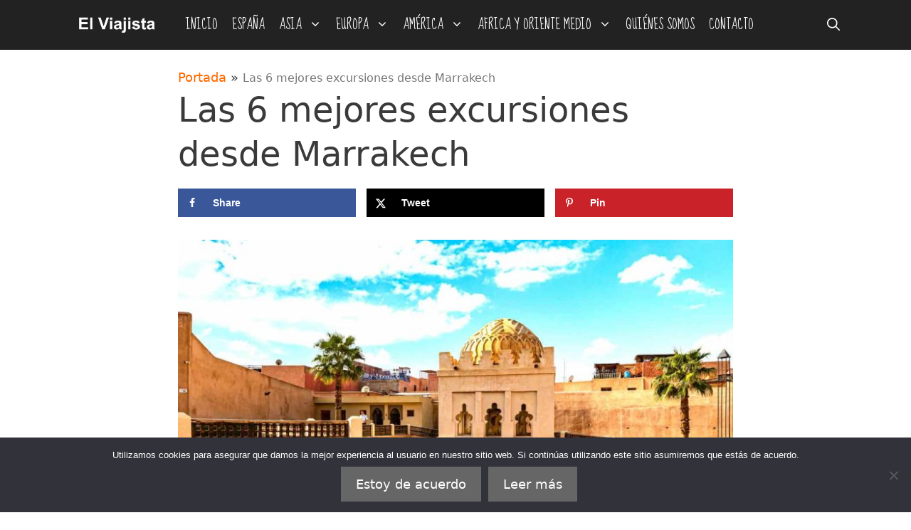

--- FILE ---
content_type: text/html; charset=UTF-8
request_url: https://elviajista.com/las-excursiones-desde-marrakech-que-no-te-puedes-perder/
body_size: 21762
content:
<!DOCTYPE html><html lang="es"><head><meta charset="UTF-8"><link rel="preconnect" href="https://fonts.gstatic.com/" crossorigin /><meta name='robots' content='index, follow, max-image-preview:large, max-snippet:-1, max-video-preview:-1' /><meta name="viewport" content="width=device-width, initial-scale=1"><title>Las 6 mejores excursiones desde Marrakech - El Viajista</title><meta name="description" content="Conoce las mejores excursiones desde Marrakech que no te puedes perder, un atractivo lugar de partida a interesantes parajes" /><link rel="canonical" href="https://elviajista.com/las-excursiones-desde-marrakech-que-no-te-puedes-perder/" /><meta name="author" content="El Viajista" /><meta name="twitter:label1" content="Escrito por" /><meta name="twitter:data1" content="El Viajista" /><meta name="twitter:label2" content="Tiempo de lectura" /><meta name="twitter:data2" content="8 minutos" /> <script type="application/ld+json" class="yoast-schema-graph">{"@context":"https://schema.org","@graph":[{"@type":"Article","@id":"https://elviajista.com/las-excursiones-desde-marrakech-que-no-te-puedes-perder/#article","isPartOf":{"@id":"https://elviajista.com/las-excursiones-desde-marrakech-que-no-te-puedes-perder/"},"author":{"name":"El Viajista","@id":"https://elviajista.com/#/schema/person/902962c3d0b22fbb46abd033c5c5d074"},"headline":"Las 6 mejores excursiones desde Marrakech","datePublished":"2018-04-23T09:18:45+00:00","dateModified":"2024-11-26T11:39:33+00:00","mainEntityOfPage":{"@id":"https://elviajista.com/las-excursiones-desde-marrakech-que-no-te-puedes-perder/"},"wordCount":1484,"commentCount":0,"publisher":{"@id":"https://elviajista.com/#organization"},"image":{"@id":"https://elviajista.com/las-excursiones-desde-marrakech-que-no-te-puedes-perder/#primaryimage"},"thumbnailUrl":"https://elviajista.com/wp-content/uploads/2018/04/Ouarzazate.jpg","articleSection":["Marruecos"],"inLanguage":"es","potentialAction":[{"@type":"CommentAction","name":"Comment","target":["https://elviajista.com/las-excursiones-desde-marrakech-que-no-te-puedes-perder/#respond"]}]},{"@type":"WebPage","@id":"https://elviajista.com/las-excursiones-desde-marrakech-que-no-te-puedes-perder/","url":"https://elviajista.com/las-excursiones-desde-marrakech-que-no-te-puedes-perder/","name":"Las 6 mejores excursiones desde Marrakech - El Viajista","isPartOf":{"@id":"https://elviajista.com/#website"},"primaryImageOfPage":{"@id":"https://elviajista.com/las-excursiones-desde-marrakech-que-no-te-puedes-perder/#primaryimage"},"image":{"@id":"https://elviajista.com/las-excursiones-desde-marrakech-que-no-te-puedes-perder/#primaryimage"},"thumbnailUrl":"https://elviajista.com/wp-content/uploads/2018/04/Ouarzazate.jpg","datePublished":"2018-04-23T09:18:45+00:00","dateModified":"2024-11-26T11:39:33+00:00","description":"Conoce las mejores excursiones desde Marrakech que no te puedes perder, un atractivo lugar de partida a interesantes parajes","breadcrumb":{"@id":"https://elviajista.com/las-excursiones-desde-marrakech-que-no-te-puedes-perder/#breadcrumb"},"inLanguage":"es","potentialAction":[{"@type":"ReadAction","target":["https://elviajista.com/las-excursiones-desde-marrakech-que-no-te-puedes-perder/"]}]},{"@type":"ImageObject","inLanguage":"es","@id":"https://elviajista.com/las-excursiones-desde-marrakech-que-no-te-puedes-perder/#primaryimage","url":"https://elviajista.com/wp-content/uploads/2018/04/Ouarzazate.jpg","contentUrl":"https://elviajista.com/wp-content/uploads/2018/04/Ouarzazate.jpg","width":1068,"height":641,"caption":"Un viaje a Ouarzazate, la “puerta del desierto”"},{"@type":"BreadcrumbList","@id":"https://elviajista.com/las-excursiones-desde-marrakech-que-no-te-puedes-perder/#breadcrumb","itemListElement":[{"@type":"ListItem","position":1,"name":"Portada","item":"https://elviajista.com/"},{"@type":"ListItem","position":2,"name":"Las 6 mejores excursiones desde Marrakech"}]},{"@type":"WebSite","@id":"https://elviajista.com/#website","url":"https://elviajista.com/","name":"El Viajista","description":"Blog de viajes","publisher":{"@id":"https://elviajista.com/#organization"},"potentialAction":[{"@type":"SearchAction","target":{"@type":"EntryPoint","urlTemplate":"https://elviajista.com/?s={search_term_string}"},"query-input":{"@type":"PropertyValueSpecification","valueRequired":true,"valueName":"search_term_string"}}],"inLanguage":"es"},{"@type":"Organization","@id":"https://elviajista.com/#organization","name":"El Viajista","url":"https://elviajista.com/","logo":{"@type":"ImageObject","inLanguage":"es","@id":"https://elviajista.com/#/schema/logo/image/","url":"https://elviajista.com/wp-content/uploads/2017/12/elviajistalogo.png","contentUrl":"https://elviajista.com/wp-content/uploads/2017/12/elviajistalogo.png","width":272,"height":90,"caption":"El Viajista"},"image":{"@id":"https://elviajista.com/#/schema/logo/image/"}},{"@type":"Person","@id":"https://elviajista.com/#/schema/person/902962c3d0b22fbb46abd033c5c5d074","name":"El Viajista","image":{"@type":"ImageObject","inLanguage":"es","@id":"https://elviajista.com/#/schema/person/image/","url":"https://elviajista.com/wp-content/litespeed/avatar/43045f50e84d699341e05aa756b64a84.jpg?ver=1768212315","contentUrl":"https://elviajista.com/wp-content/litespeed/avatar/43045f50e84d699341e05aa756b64a84.jpg?ver=1768212315","caption":"El Viajista"}}]}</script> <meta property="og:locale" content="es_ES" /><meta property="og:type" content="article" /><meta property="og:title" content="Las 6 mejores excursiones desde Marrakech" /><meta property="og:description" content="Conoce las mejores excursiones desde Marrakech que no te puedes perder, un atractivo lugar de partida a interesantes parajes" /><meta property="og:url" content="https://elviajista.com/las-excursiones-desde-marrakech-que-no-te-puedes-perder/" /><meta property="og:site_name" content="El Viajista" /><meta property="og:updated_time" content="2024-11-26T11:39:33+00:00" /><meta property="article:published_time" content="2018-04-23T09:18:45+00:00" /><meta property="article:modified_time" content="2024-11-26T11:39:33+00:00" /><meta name="twitter:card" content="summary_large_image" /><meta name="twitter:title" content="Las 6 mejores excursiones desde Marrakech" /><meta name="twitter:description" content="Conoce las mejores excursiones desde Marrakech que no te puedes perder, un atractivo lugar de partida a interesantes parajes" /><meta class="flipboard-article" content="Conoce las mejores excursiones desde Marrakech que no te puedes perder, un atractivo lugar de partida a interesantes parajes" /><meta property="og:image" content="https://elviajista.com/wp-content/uploads/2018/04/Ouarzazate.jpg" /><meta name="twitter:image" content="https://elviajista.com/wp-content/uploads/2018/04/Ouarzazate.jpg" /><meta property="og:image:width" content="1068" /><meta property="og:image:height" content="641" /><link href='https://fonts.gstatic.com' crossorigin rel='preconnect' /><link href='https://fonts.googleapis.com' crossorigin rel='preconnect' /> <script>WebFontConfig={google:{families:["Sue Ellen Francisco:regular","Roboto:100,100italic,300,300italic,regular,italic,500,500italic,700,700italic,900,900italic&display=swap"]}};if ( typeof WebFont === "object" && typeof WebFont.load === "function" ) { WebFont.load( WebFontConfig ); }</script><script data-optimized="1" src="https://elviajista.com/wp-content/plugins/litespeed-cache/assets/js/webfontloader.min.js"></script><link data-optimized="2" rel="stylesheet" href="https://elviajista.com/wp-content/litespeed/css/1afaa3934af15befdc73f78936766572.css?ver=caccd" /><style id='wp-block-image-inline-css'>.wp-block-image>a,.wp-block-image>figure>a{display:inline-block}.wp-block-image img{box-sizing:border-box;height:auto;max-width:100%;vertical-align:bottom}@media not (prefers-reduced-motion){.wp-block-image img.hide{visibility:hidden}.wp-block-image img.show{animation:show-content-image .4s}}.wp-block-image[style*=border-radius] img,.wp-block-image[style*=border-radius]>a{border-radius:inherit}.wp-block-image.has-custom-border img{box-sizing:border-box}.wp-block-image.aligncenter{text-align:center}.wp-block-image.alignfull>a,.wp-block-image.alignwide>a{width:100%}.wp-block-image.alignfull img,.wp-block-image.alignwide img{height:auto;width:100%}.wp-block-image .aligncenter,.wp-block-image .alignleft,.wp-block-image .alignright,.wp-block-image.aligncenter,.wp-block-image.alignleft,.wp-block-image.alignright{display:table}.wp-block-image .aligncenter>figcaption,.wp-block-image .alignleft>figcaption,.wp-block-image .alignright>figcaption,.wp-block-image.aligncenter>figcaption,.wp-block-image.alignleft>figcaption,.wp-block-image.alignright>figcaption{caption-side:bottom;display:table-caption}.wp-block-image .alignleft{float:left;margin:.5em 1em .5em 0}.wp-block-image .alignright{float:right;margin:.5em 0 .5em 1em}.wp-block-image .aligncenter{margin-left:auto;margin-right:auto}.wp-block-image :where(figcaption){margin-bottom:1em;margin-top:.5em}.wp-block-image.is-style-circle-mask img{border-radius:9999px}@supports ((-webkit-mask-image:none) or (mask-image:none)) or (-webkit-mask-image:none){.wp-block-image.is-style-circle-mask img{border-radius:0;-webkit-mask-image:url('data:image/svg+xml;utf8,<svg viewBox="0 0 100 100" xmlns="http://www.w3.org/2000/svg"><circle cx="50" cy="50" r="50"/></svg>');mask-image:url('data:image/svg+xml;utf8,<svg viewBox="0 0 100 100" xmlns="http://www.w3.org/2000/svg"><circle cx="50" cy="50" r="50"/></svg>');mask-mode:alpha;-webkit-mask-position:center;mask-position:center;-webkit-mask-repeat:no-repeat;mask-repeat:no-repeat;-webkit-mask-size:contain;mask-size:contain}}:root :where(.wp-block-image.is-style-rounded img,.wp-block-image .is-style-rounded img){border-radius:9999px}.wp-block-image figure{margin:0}.wp-lightbox-container{display:flex;flex-direction:column;position:relative}.wp-lightbox-container img{cursor:zoom-in}.wp-lightbox-container img:hover+button{opacity:1}.wp-lightbox-container button{align-items:center;backdrop-filter:blur(16px) saturate(180%);background-color:#5a5a5a40;border:none;border-radius:4px;cursor:zoom-in;display:flex;height:20px;justify-content:center;opacity:0;padding:0;position:absolute;right:16px;text-align:center;top:16px;width:20px;z-index:100}@media not (prefers-reduced-motion){.wp-lightbox-container button{transition:opacity .2s ease}}.wp-lightbox-container button:focus-visible{outline:3px auto #5a5a5a40;outline:3px auto -webkit-focus-ring-color;outline-offset:3px}.wp-lightbox-container button:hover{cursor:pointer;opacity:1}.wp-lightbox-container button:focus{opacity:1}.wp-lightbox-container button:focus,.wp-lightbox-container button:hover,.wp-lightbox-container button:not(:hover):not(:active):not(.has-background){background-color:#5a5a5a40;border:none}.wp-lightbox-overlay{box-sizing:border-box;cursor:zoom-out;height:100vh;left:0;overflow:hidden;position:fixed;top:0;visibility:hidden;width:100%;z-index:100000}.wp-lightbox-overlay .close-button{align-items:center;cursor:pointer;display:flex;justify-content:center;min-height:40px;min-width:40px;padding:0;position:absolute;right:calc(env(safe-area-inset-right) + 16px);top:calc(env(safe-area-inset-top) + 16px);z-index:5000000}.wp-lightbox-overlay .close-button:focus,.wp-lightbox-overlay .close-button:hover,.wp-lightbox-overlay .close-button:not(:hover):not(:active):not(.has-background){background:none;border:none}.wp-lightbox-overlay .lightbox-image-container{height:var(--wp--lightbox-container-height);left:50%;overflow:hidden;position:absolute;top:50%;transform:translate(-50%,-50%);transform-origin:top left;width:var(--wp--lightbox-container-width);z-index:9999999999}.wp-lightbox-overlay .wp-block-image{align-items:center;box-sizing:border-box;display:flex;height:100%;justify-content:center;margin:0;position:relative;transform-origin:0 0;width:100%;z-index:3000000}.wp-lightbox-overlay .wp-block-image img{height:var(--wp--lightbox-image-height);min-height:var(--wp--lightbox-image-height);min-width:var(--wp--lightbox-image-width);width:var(--wp--lightbox-image-width)}.wp-lightbox-overlay .wp-block-image figcaption{display:none}.wp-lightbox-overlay button{background:none;border:none}.wp-lightbox-overlay .scrim{background-color:#fff;height:100%;opacity:.9;position:absolute;width:100%;z-index:2000000}.wp-lightbox-overlay.active{visibility:visible}@media not (prefers-reduced-motion){.wp-lightbox-overlay.active{animation:turn-on-visibility .25s both}.wp-lightbox-overlay.active img{animation:turn-on-visibility .35s both}.wp-lightbox-overlay.show-closing-animation:not(.active){animation:turn-off-visibility .35s both}.wp-lightbox-overlay.show-closing-animation:not(.active) img{animation:turn-off-visibility .25s both}.wp-lightbox-overlay.zoom.active{animation:none;opacity:1;visibility:visible}.wp-lightbox-overlay.zoom.active .lightbox-image-container{animation:lightbox-zoom-in .4s}.wp-lightbox-overlay.zoom.active .lightbox-image-container img{animation:none}.wp-lightbox-overlay.zoom.active .scrim{animation:turn-on-visibility .4s forwards}.wp-lightbox-overlay.zoom.show-closing-animation:not(.active){animation:none}.wp-lightbox-overlay.zoom.show-closing-animation:not(.active) .lightbox-image-container{animation:lightbox-zoom-out .4s}.wp-lightbox-overlay.zoom.show-closing-animation:not(.active) .lightbox-image-container img{animation:none}.wp-lightbox-overlay.zoom.show-closing-animation:not(.active) .scrim{animation:turn-off-visibility .4s forwards}}@keyframes show-content-image{0%{visibility:hidden}99%{visibility:hidden}to{visibility:visible}}@keyframes turn-on-visibility{0%{opacity:0}to{opacity:1}}@keyframes turn-off-visibility{0%{opacity:1;visibility:visible}99%{opacity:0;visibility:visible}to{opacity:0;visibility:hidden}}@keyframes lightbox-zoom-in{0%{transform:translate(calc((-100vw + var(--wp--lightbox-scrollbar-width))/2 + var(--wp--lightbox-initial-left-position)),calc(-50vh + var(--wp--lightbox-initial-top-position))) scale(var(--wp--lightbox-scale))}to{transform:translate(-50%,-50%) scale(1)}}@keyframes lightbox-zoom-out{0%{transform:translate(-50%,-50%) scale(1);visibility:visible}99%{visibility:visible}to{transform:translate(calc((-100vw + var(--wp--lightbox-scrollbar-width))/2 + var(--wp--lightbox-initial-left-position)),calc(-50vh + var(--wp--lightbox-initial-top-position))) scale(var(--wp--lightbox-scale));visibility:hidden}}
/*# sourceURL=https://elviajista.com/wp-includes/blocks/image/style.min.css */</style> <script id="cookie-notice-front-js-before">var cnArgs = {"ajaxUrl":"https:\/\/elviajista.com\/wp-admin\/admin-ajax.php","nonce":"37e4eb4b39","hideEffect":"fade","position":"bottom","onScroll":false,"onScrollOffset":100,"onClick":false,"cookieName":"cookie_notice_accepted","cookieTime":2592000,"cookieTimeRejected":2592000,"globalCookie":false,"redirection":false,"cache":true,"revokeCookies":false,"revokeCookiesOpt":"automatic"};

//# sourceURL=cookie-notice-front-js-before</script> <script data-optimized="1" src="https://elviajista.com/wp-content/litespeed/js/ae01c7fe5c36503627162a9d4adfcf07.js?ver=fcf07" id="cookie-notice-front-js"></script> <script src="https://elviajista.com/wp-includes/js/jquery/jquery.min.js" id="jquery-core-js"></script> <script data-optimized="1" src="https://elviajista.com/wp-content/litespeed/js/db8bcd478498242f78eb48aae99b2d8f.js?ver=b2d8f" id="jquery-migrate-js"></script> <link rel="pingback" href="https://elviajista.com/xmlrpc.php"><meta name="hubbub-info" description="Hubbub 1.36.3"> <script async src="https://www.googletagmanager.com/gtag/js?id=UA-148898853-1"></script> <script>window.dataLayer = window.dataLayer || [];
  function gtag(){dataLayer.push(arguments);}
  gtag('js', new Date());

  gtag('config', 'UA-148898853-1');</script>  <script>(function (s, t, a, y, twenty, two) {
s.Stay22 = s.Stay22 || {};

// Just fill out your configs here
s.Stay22.params = {
aid: "netwebpolissl",
excludes: ["booking","getyourguide"],
campaign: "elviajista", // your partner ID for tracking, keep quotes
};

// Leave this part as-is;
twenty = t.createElement(a);
two = t.getElementsByTagName(a)[0];
twenty.async = 1;
twenty.src = y;
two.parentNode.insertBefore(twenty, two);
})(window, document, "script", "https://scripts.stay22.com/letmeallez.js");</script><link rel="icon" href="https://elviajista.com/wp-content/uploads/2020/01/elviajistablogfavicon.png" sizes="32x32" /><link rel="icon" href="https://elviajista.com/wp-content/uploads/2020/01/elviajistablogfavicon.png" sizes="192x192" /><link rel="apple-touch-icon" href="https://elviajista.com/wp-content/uploads/2020/01/elviajistablogfavicon.png" /><meta name="msapplication-TileImage" content="https://elviajista.com/wp-content/uploads/2020/01/elviajistablogfavicon.png" /></head><body class="wp-singular post-template-default single single-post postid-974 single-format-standard wp-custom-logo wp-embed-responsive wp-theme-generatepress cookies-not-set post-image-below-header post-image-aligned-center sticky-menu-fade mobile-header no-sidebar nav-below-header separate-containers nav-search-enabled header-aligned-left dropdown-hover" itemtype="https://schema.org/Blog" itemscope>
<a class="screen-reader-text skip-link" href="#content" title="Saltar al contenido">Saltar al contenido</a><nav id="mobile-header" itemtype="https://schema.org/SiteNavigationElement" itemscope class="main-navigation mobile-header-navigation has-menu-bar-items"><div class="inside-navigation grid-container grid-parent"><form method="get" class="search-form navigation-search" action="https://elviajista.com/">
<input type="search" class="search-field" value="" name="s" title="Buscar" /></form>					<button class="menu-toggle" aria-controls="mobile-menu" aria-expanded="false">
<span class="gp-icon icon-menu-bars"><svg viewBox="0 0 512 512" aria-hidden="true" xmlns="http://www.w3.org/2000/svg" width="1em" height="1em"><path d="M0 96c0-13.255 10.745-24 24-24h464c13.255 0 24 10.745 24 24s-10.745 24-24 24H24c-13.255 0-24-10.745-24-24zm0 160c0-13.255 10.745-24 24-24h464c13.255 0 24 10.745 24 24s-10.745 24-24 24H24c-13.255 0-24-10.745-24-24zm0 160c0-13.255 10.745-24 24-24h464c13.255 0 24 10.745 24 24s-10.745 24-24 24H24c-13.255 0-24-10.745-24-24z" /></svg><svg viewBox="0 0 512 512" aria-hidden="true" xmlns="http://www.w3.org/2000/svg" width="1em" height="1em"><path d="M71.029 71.029c9.373-9.372 24.569-9.372 33.942 0L256 222.059l151.029-151.03c9.373-9.372 24.569-9.372 33.942 0 9.372 9.373 9.372 24.569 0 33.942L289.941 256l151.03 151.029c9.372 9.373 9.372 24.569 0 33.942-9.373 9.372-24.569 9.372-33.942 0L256 289.941l-151.029 151.03c-9.373 9.372-24.569 9.372-33.942 0-9.372-9.373-9.372-24.569 0-33.942L222.059 256 71.029 104.971c-9.372-9.373-9.372-24.569 0-33.942z" /></svg></span><span class="mobile-menu">Menú</span>					</button><div id="mobile-menu" class="main-nav"><ul id="menu-principal" class=" menu sf-menu"><li id="menu-item-7049" class="menu-item menu-item-type-custom menu-item-object-custom menu-item-home menu-item-7049"><a href="https://elviajista.com/">Inicio</a></li><li id="menu-item-1234" class="menu-item menu-item-type-taxonomy menu-item-object-category menu-item-1234"><a href="https://elviajista.com/categoria/espana/">España</a></li><li id="menu-item-162" class="menu-item menu-item-type-custom menu-item-object-custom menu-item-has-children menu-item-162"><a href="#">Asia<span role="presentation" class="dropdown-menu-toggle"><span class="gp-icon icon-arrow"><svg viewBox="0 0 330 512" aria-hidden="true" xmlns="http://www.w3.org/2000/svg" width="1em" height="1em"><path d="M305.913 197.085c0 2.266-1.133 4.815-2.833 6.514L171.087 335.593c-1.7 1.7-4.249 2.832-6.515 2.832s-4.815-1.133-6.515-2.832L26.064 203.599c-1.7-1.7-2.832-4.248-2.832-6.514s1.132-4.816 2.832-6.515l14.162-14.163c1.7-1.699 3.966-2.832 6.515-2.832 2.266 0 4.815 1.133 6.515 2.832l111.316 111.317 111.316-111.317c1.7-1.699 4.249-2.832 6.515-2.832s4.815 1.133 6.515 2.832l14.162 14.163c1.7 1.7 2.833 4.249 2.833 6.515z" /></svg></span></span></a><ul class="sub-menu"><li id="menu-item-7498" class="menu-item menu-item-type-taxonomy menu-item-object-category menu-item-7498"><a href="https://elviajista.com/categoria/china/">China</a></li><li id="menu-item-2333" class="menu-item menu-item-type-taxonomy menu-item-object-category menu-item-2333"><a href="https://elviajista.com/categoria/corea-del-sur/">Corea del Sur</a></li><li id="menu-item-2302" class="menu-item menu-item-type-taxonomy menu-item-object-category menu-item-2302"><a href="https://elviajista.com/categoria/indonesia/">Indonesia</a></li><li id="menu-item-1204" class="menu-item menu-item-type-taxonomy menu-item-object-category menu-item-1204"><a href="https://elviajista.com/categoria/japon/">Japón</a></li><li id="menu-item-160" class="menu-item menu-item-type-taxonomy menu-item-object-category menu-item-160"><a href="https://elviajista.com/categoria/laos/">Laos</a></li><li id="menu-item-745" class="menu-item menu-item-type-taxonomy menu-item-object-category menu-item-745"><a href="https://elviajista.com/categoria/malasia/">Malasia</a></li><li id="menu-item-431" class="menu-item menu-item-type-taxonomy menu-item-object-category menu-item-431"><a href="https://elviajista.com/categoria/singapur/">Singapur</a></li><li id="menu-item-418" class="menu-item menu-item-type-taxonomy menu-item-object-category menu-item-418"><a href="https://elviajista.com/categoria/tailandia/">Tailandia</a></li></ul></li><li id="menu-item-167" class="menu-item menu-item-type-custom menu-item-object-custom menu-item-has-children menu-item-167"><a href="#">Europa<span role="presentation" class="dropdown-menu-toggle"><span class="gp-icon icon-arrow"><svg viewBox="0 0 330 512" aria-hidden="true" xmlns="http://www.w3.org/2000/svg" width="1em" height="1em"><path d="M305.913 197.085c0 2.266-1.133 4.815-2.833 6.514L171.087 335.593c-1.7 1.7-4.249 2.832-6.515 2.832s-4.815-1.133-6.515-2.832L26.064 203.599c-1.7-1.7-2.832-4.248-2.832-6.514s1.132-4.816 2.832-6.515l14.162-14.163c1.7-1.699 3.966-2.832 6.515-2.832 2.266 0 4.815 1.133 6.515 2.832l111.316 111.317 111.316-111.317c1.7-1.699 4.249-2.832 6.515-2.832s4.815 1.133 6.515 2.832l14.162 14.163c1.7 1.7 2.833 4.249 2.833 6.515z" /></svg></span></span></a><ul class="sub-menu"><li id="menu-item-8256" class="menu-item menu-item-type-taxonomy menu-item-object-category menu-item-8256"><a href="https://elviajista.com/categoria/alemania/">Alemania</a></li><li id="menu-item-163" class="menu-item menu-item-type-taxonomy menu-item-object-category menu-item-163"><a href="https://elviajista.com/categoria/austria/">Austria</a></li><li id="menu-item-579" class="menu-item menu-item-type-taxonomy menu-item-object-category menu-item-579"><a href="https://elviajista.com/categoria/belgica/">Bélgica</a></li><li id="menu-item-8253" class="menu-item menu-item-type-taxonomy menu-item-object-category menu-item-8253"><a href="https://elviajista.com/categoria/chipre/">Chipre</a></li><li id="menu-item-2515" class="menu-item menu-item-type-taxonomy menu-item-object-category menu-item-2515"><a href="https://elviajista.com/categoria/croacia/">Croacia</a></li><li id="menu-item-9130" class="menu-item menu-item-type-taxonomy menu-item-object-category menu-item-9130"><a href="https://elviajista.com/categoria/dinamarca/">Dinamarca</a></li><li id="menu-item-421" class="menu-item menu-item-type-taxonomy menu-item-object-category menu-item-421"><a href="https://elviajista.com/categoria/eslovaquia/">Eslovaquia</a></li><li id="menu-item-10835" class="menu-item menu-item-type-taxonomy menu-item-object-category menu-item-10835"><a href="https://elviajista.com/categoria/eslovenia/">Eslovenia</a></li><li id="menu-item-9362" class="menu-item menu-item-type-taxonomy menu-item-object-category menu-item-9362"><a href="https://elviajista.com/categoria/finlandia/">Finlandia</a></li><li id="menu-item-7726" class="menu-item menu-item-type-taxonomy menu-item-object-category menu-item-7726"><a href="https://elviajista.com/categoria/francia/">Francia</a></li><li id="menu-item-3972" class="menu-item menu-item-type-taxonomy menu-item-object-category menu-item-3972"><a href="https://elviajista.com/categoria/grecia/">Grecia</a></li><li id="menu-item-7560" class="menu-item menu-item-type-taxonomy menu-item-object-category menu-item-7560"><a href="https://elviajista.com/categoria/hungria/">Hungría</a></li><li id="menu-item-11948" class="menu-item menu-item-type-taxonomy menu-item-object-category menu-item-11948"><a href="https://elviajista.com/categoria/irlanda/">Irlanda</a></li><li id="menu-item-2060" class="menu-item menu-item-type-taxonomy menu-item-object-category menu-item-2060"><a href="https://elviajista.com/categoria/islandia/">Islandia</a></li><li id="menu-item-1975" class="menu-item menu-item-type-taxonomy menu-item-object-category menu-item-1975"><a href="https://elviajista.com/categoria/italia/">Italia</a></li><li id="menu-item-549" class="menu-item menu-item-type-taxonomy menu-item-object-category menu-item-549"><a href="https://elviajista.com/categoria/malta/">Malta</a></li><li id="menu-item-695" class="menu-item menu-item-type-taxonomy menu-item-object-category menu-item-695"><a href="https://elviajista.com/categoria/paises-bajos/">Países Bajos</a></li><li id="menu-item-659" class="menu-item menu-item-type-taxonomy menu-item-object-category menu-item-659"><a href="https://elviajista.com/categoria/portugal/">Portugal</a></li><li id="menu-item-3121" class="menu-item menu-item-type-taxonomy menu-item-object-category menu-item-3121"><a href="https://elviajista.com/categoria/reino-unido/">Reino Unido</a></li><li id="menu-item-742" class="menu-item menu-item-type-taxonomy menu-item-object-category menu-item-742"><a href="https://elviajista.com/categoria/republica-checa/">República Checa</a></li><li id="menu-item-661" class="menu-item menu-item-type-taxonomy menu-item-object-category menu-item-661"><a href="https://elviajista.com/categoria/rusia/">Rusia</a></li><li id="menu-item-721" class="menu-item menu-item-type-taxonomy menu-item-object-category menu-item-721"><a href="https://elviajista.com/categoria/suecia/">Suecia</a></li><li id="menu-item-8327" class="menu-item menu-item-type-taxonomy menu-item-object-category menu-item-8327"><a href="https://elviajista.com/categoria/suiza/">Suiza</a></li></ul></li><li id="menu-item-168" class="menu-item menu-item-type-custom menu-item-object-custom menu-item-has-children menu-item-168"><a href="#">América<span role="presentation" class="dropdown-menu-toggle"><span class="gp-icon icon-arrow"><svg viewBox="0 0 330 512" aria-hidden="true" xmlns="http://www.w3.org/2000/svg" width="1em" height="1em"><path d="M305.913 197.085c0 2.266-1.133 4.815-2.833 6.514L171.087 335.593c-1.7 1.7-4.249 2.832-6.515 2.832s-4.815-1.133-6.515-2.832L26.064 203.599c-1.7-1.7-2.832-4.248-2.832-6.514s1.132-4.816 2.832-6.515l14.162-14.163c1.7-1.699 3.966-2.832 6.515-2.832 2.266 0 4.815 1.133 6.515 2.832l111.316 111.317 111.316-111.317c1.7-1.699 4.249-2.832 6.515-2.832s4.815 1.133 6.515 2.832l14.162 14.163c1.7 1.7 2.833 4.249 2.833 6.515z" /></svg></span></span></a><ul class="sub-menu"><li id="menu-item-1222" class="menu-item menu-item-type-taxonomy menu-item-object-category menu-item-1222"><a href="https://elviajista.com/categoria/argentina/">Argentina</a></li><li id="menu-item-2970" class="menu-item menu-item-type-taxonomy menu-item-object-category menu-item-2970"><a href="https://elviajista.com/categoria/bolivia/">Bolivia</a></li><li id="menu-item-469" class="menu-item menu-item-type-taxonomy menu-item-object-category menu-item-469"><a href="https://elviajista.com/categoria/brasil/">Brasil</a></li><li id="menu-item-2200" class="menu-item menu-item-type-taxonomy menu-item-object-category menu-item-2200"><a href="https://elviajista.com/categoria/chile/">Chile</a></li><li id="menu-item-2796" class="menu-item menu-item-type-taxonomy menu-item-object-category menu-item-2796"><a href="https://elviajista.com/categoria/colombia/">Colombia</a></li><li id="menu-item-8765" class="menu-item menu-item-type-taxonomy menu-item-object-category menu-item-8765"><a href="https://elviajista.com/categoria/costa-rica/">Costa Rica</a></li><li id="menu-item-4201" class="menu-item menu-item-type-taxonomy menu-item-object-category menu-item-4201"><a href="https://elviajista.com/categoria/cuba/">Cuba</a></li><li id="menu-item-2167" class="menu-item menu-item-type-taxonomy menu-item-object-category menu-item-2167"><a href="https://elviajista.com/categoria/ecuador/">Ecuador</a></li><li id="menu-item-165" class="menu-item menu-item-type-taxonomy menu-item-object-category menu-item-165"><a href="https://elviajista.com/categoria/estados-unidos/">Estados Unidos</a></li><li id="menu-item-2393" class="menu-item menu-item-type-taxonomy menu-item-object-category menu-item-2393"><a href="https://elviajista.com/categoria/mexico/">México</a></li><li id="menu-item-2106" class="menu-item menu-item-type-taxonomy menu-item-object-category menu-item-2106"><a href="https://elviajista.com/categoria/paraguay/">Paraguay</a></li><li id="menu-item-1934" class="menu-item menu-item-type-taxonomy menu-item-object-category menu-item-1934"><a href="https://elviajista.com/categoria/peru/">Peru</a></li><li id="menu-item-2214" class="menu-item menu-item-type-taxonomy menu-item-object-category menu-item-2214"><a href="https://elviajista.com/categoria/republica-dominicana/">República Dominicana</a></li><li id="menu-item-1688" class="menu-item menu-item-type-taxonomy menu-item-object-category menu-item-1688"><a href="https://elviajista.com/categoria/uruguay/">Uruguay</a></li></ul></li><li id="menu-item-4554" class="menu-item menu-item-type-custom menu-item-object-custom menu-item-has-children menu-item-4554"><a href="#">Africa y Oriente Medio<span role="presentation" class="dropdown-menu-toggle"><span class="gp-icon icon-arrow"><svg viewBox="0 0 330 512" aria-hidden="true" xmlns="http://www.w3.org/2000/svg" width="1em" height="1em"><path d="M305.913 197.085c0 2.266-1.133 4.815-2.833 6.514L171.087 335.593c-1.7 1.7-4.249 2.832-6.515 2.832s-4.815-1.133-6.515-2.832L26.064 203.599c-1.7-1.7-2.832-4.248-2.832-6.514s1.132-4.816 2.832-6.515l14.162-14.163c1.7-1.699 3.966-2.832 6.515-2.832 2.266 0 4.815 1.133 6.515 2.832l111.316 111.317 111.316-111.317c1.7-1.699 4.249-2.832 6.515-2.832s4.815 1.133 6.515 2.832l14.162 14.163c1.7 1.7 2.833 4.249 2.833 6.515z" /></svg></span></span></a><ul class="sub-menu"><li id="menu-item-2163" class="menu-item menu-item-type-taxonomy menu-item-object-category menu-item-2163"><a href="https://elviajista.com/categoria/emiratos-arabes-unidos/">Emiratos Árabes Unidos</a></li><li id="menu-item-991" class="menu-item menu-item-type-taxonomy menu-item-object-category current-post-ancestor current-menu-parent current-post-parent menu-item-991"><a href="https://elviajista.com/categoria/marruecos/">Marruecos</a></li><li id="menu-item-4438" class="menu-item menu-item-type-taxonomy menu-item-object-category menu-item-4438"><a href="https://elviajista.com/categoria/turquia/">Turquía</a></li></ul></li><li id="menu-item-4718" class="menu-item menu-item-type-post_type menu-item-object-page menu-item-4718"><a href="https://elviajista.com/quienes-somos/">Quiénes somos</a></li><li id="menu-item-159" class="menu-item menu-item-type-post_type menu-item-object-page menu-item-159"><a href="https://elviajista.com/contacto/">Contacto</a></li></ul></div><div class="menu-bar-items"><span class="menu-bar-item search-item"><a aria-label="Abrir la barra de búsqueda" href="#"><span class="gp-icon icon-search"><svg viewBox="0 0 512 512" aria-hidden="true" xmlns="http://www.w3.org/2000/svg" width="1em" height="1em"><path fill-rule="evenodd" clip-rule="evenodd" d="M208 48c-88.366 0-160 71.634-160 160s71.634 160 160 160 160-71.634 160-160S296.366 48 208 48zM0 208C0 93.125 93.125 0 208 0s208 93.125 208 208c0 48.741-16.765 93.566-44.843 129.024l133.826 134.018c9.366 9.379 9.355 24.575-.025 33.941-9.379 9.366-24.575 9.355-33.941-.025L337.238 370.987C301.747 399.167 256.839 416 208 416 93.125 416 0 322.875 0 208z" /></svg><svg viewBox="0 0 512 512" aria-hidden="true" xmlns="http://www.w3.org/2000/svg" width="1em" height="1em"><path d="M71.029 71.029c9.373-9.372 24.569-9.372 33.942 0L256 222.059l151.029-151.03c9.373-9.372 24.569-9.372 33.942 0 9.372 9.373 9.372 24.569 0 33.942L289.941 256l151.03 151.029c9.372 9.373 9.372 24.569 0 33.942-9.373 9.372-24.569 9.372-33.942 0L256 289.941l-151.029 151.03c-9.373 9.372-24.569 9.372-33.942 0-9.372-9.373-9.372-24.569 0-33.942L222.059 256 71.029 104.971c-9.372-9.373-9.372-24.569 0-33.942z" /></svg></span></a></span></div></div></nav><nav class="has-branding main-navigation has-menu-bar-items sub-menu-right" id="site-navigation" aria-label="Principal"  itemtype="https://schema.org/SiteNavigationElement" itemscope><div class="inside-navigation grid-container"><div class="navigation-branding"><div class="site-logo">
<a href="https://elviajista.com/" title="El Viajista" rel="home">
<img  class="header-image is-logo-image" alt="El Viajista" src="https://elviajista.com/wp-content/uploads/2017/12/elviajistalogo.png" title="El Viajista" width="272" height="90" />
</a></div></div><form method="get" class="search-form navigation-search" action="https://elviajista.com/">
<input type="search" class="search-field" value="" name="s" title="Buscar" /></form>				<button class="menu-toggle" aria-controls="primary-menu" aria-expanded="false">
<span class="gp-icon icon-menu-bars"><svg viewBox="0 0 512 512" aria-hidden="true" xmlns="http://www.w3.org/2000/svg" width="1em" height="1em"><path d="M0 96c0-13.255 10.745-24 24-24h464c13.255 0 24 10.745 24 24s-10.745 24-24 24H24c-13.255 0-24-10.745-24-24zm0 160c0-13.255 10.745-24 24-24h464c13.255 0 24 10.745 24 24s-10.745 24-24 24H24c-13.255 0-24-10.745-24-24zm0 160c0-13.255 10.745-24 24-24h464c13.255 0 24 10.745 24 24s-10.745 24-24 24H24c-13.255 0-24-10.745-24-24z" /></svg><svg viewBox="0 0 512 512" aria-hidden="true" xmlns="http://www.w3.org/2000/svg" width="1em" height="1em"><path d="M71.029 71.029c9.373-9.372 24.569-9.372 33.942 0L256 222.059l151.029-151.03c9.373-9.372 24.569-9.372 33.942 0 9.372 9.373 9.372 24.569 0 33.942L289.941 256l151.03 151.029c9.372 9.373 9.372 24.569 0 33.942-9.373 9.372-24.569 9.372-33.942 0L256 289.941l-151.029 151.03c-9.373 9.372-24.569 9.372-33.942 0-9.372-9.373-9.372-24.569 0-33.942L222.059 256 71.029 104.971c-9.372-9.373-9.372-24.569 0-33.942z" /></svg></span><span class="mobile-menu">Menú</span>				</button><div id="primary-menu" class="main-nav"><ul id="menu-principal-1" class=" menu sf-menu"><li class="menu-item menu-item-type-custom menu-item-object-custom menu-item-home menu-item-7049"><a href="https://elviajista.com/">Inicio</a></li><li class="menu-item menu-item-type-taxonomy menu-item-object-category menu-item-1234"><a href="https://elviajista.com/categoria/espana/">España</a></li><li class="menu-item menu-item-type-custom menu-item-object-custom menu-item-has-children menu-item-162"><a href="#">Asia<span role="presentation" class="dropdown-menu-toggle"><span class="gp-icon icon-arrow"><svg viewBox="0 0 330 512" aria-hidden="true" xmlns="http://www.w3.org/2000/svg" width="1em" height="1em"><path d="M305.913 197.085c0 2.266-1.133 4.815-2.833 6.514L171.087 335.593c-1.7 1.7-4.249 2.832-6.515 2.832s-4.815-1.133-6.515-2.832L26.064 203.599c-1.7-1.7-2.832-4.248-2.832-6.514s1.132-4.816 2.832-6.515l14.162-14.163c1.7-1.699 3.966-2.832 6.515-2.832 2.266 0 4.815 1.133 6.515 2.832l111.316 111.317 111.316-111.317c1.7-1.699 4.249-2.832 6.515-2.832s4.815 1.133 6.515 2.832l14.162 14.163c1.7 1.7 2.833 4.249 2.833 6.515z" /></svg></span></span></a><ul class="sub-menu"><li class="menu-item menu-item-type-taxonomy menu-item-object-category menu-item-7498"><a href="https://elviajista.com/categoria/china/">China</a></li><li class="menu-item menu-item-type-taxonomy menu-item-object-category menu-item-2333"><a href="https://elviajista.com/categoria/corea-del-sur/">Corea del Sur</a></li><li class="menu-item menu-item-type-taxonomy menu-item-object-category menu-item-2302"><a href="https://elviajista.com/categoria/indonesia/">Indonesia</a></li><li class="menu-item menu-item-type-taxonomy menu-item-object-category menu-item-1204"><a href="https://elviajista.com/categoria/japon/">Japón</a></li><li class="menu-item menu-item-type-taxonomy menu-item-object-category menu-item-160"><a href="https://elviajista.com/categoria/laos/">Laos</a></li><li class="menu-item menu-item-type-taxonomy menu-item-object-category menu-item-745"><a href="https://elviajista.com/categoria/malasia/">Malasia</a></li><li class="menu-item menu-item-type-taxonomy menu-item-object-category menu-item-431"><a href="https://elviajista.com/categoria/singapur/">Singapur</a></li><li class="menu-item menu-item-type-taxonomy menu-item-object-category menu-item-418"><a href="https://elviajista.com/categoria/tailandia/">Tailandia</a></li></ul></li><li class="menu-item menu-item-type-custom menu-item-object-custom menu-item-has-children menu-item-167"><a href="#">Europa<span role="presentation" class="dropdown-menu-toggle"><span class="gp-icon icon-arrow"><svg viewBox="0 0 330 512" aria-hidden="true" xmlns="http://www.w3.org/2000/svg" width="1em" height="1em"><path d="M305.913 197.085c0 2.266-1.133 4.815-2.833 6.514L171.087 335.593c-1.7 1.7-4.249 2.832-6.515 2.832s-4.815-1.133-6.515-2.832L26.064 203.599c-1.7-1.7-2.832-4.248-2.832-6.514s1.132-4.816 2.832-6.515l14.162-14.163c1.7-1.699 3.966-2.832 6.515-2.832 2.266 0 4.815 1.133 6.515 2.832l111.316 111.317 111.316-111.317c1.7-1.699 4.249-2.832 6.515-2.832s4.815 1.133 6.515 2.832l14.162 14.163c1.7 1.7 2.833 4.249 2.833 6.515z" /></svg></span></span></a><ul class="sub-menu"><li class="menu-item menu-item-type-taxonomy menu-item-object-category menu-item-8256"><a href="https://elviajista.com/categoria/alemania/">Alemania</a></li><li class="menu-item menu-item-type-taxonomy menu-item-object-category menu-item-163"><a href="https://elviajista.com/categoria/austria/">Austria</a></li><li class="menu-item menu-item-type-taxonomy menu-item-object-category menu-item-579"><a href="https://elviajista.com/categoria/belgica/">Bélgica</a></li><li class="menu-item menu-item-type-taxonomy menu-item-object-category menu-item-8253"><a href="https://elviajista.com/categoria/chipre/">Chipre</a></li><li class="menu-item menu-item-type-taxonomy menu-item-object-category menu-item-2515"><a href="https://elviajista.com/categoria/croacia/">Croacia</a></li><li class="menu-item menu-item-type-taxonomy menu-item-object-category menu-item-9130"><a href="https://elviajista.com/categoria/dinamarca/">Dinamarca</a></li><li class="menu-item menu-item-type-taxonomy menu-item-object-category menu-item-421"><a href="https://elviajista.com/categoria/eslovaquia/">Eslovaquia</a></li><li class="menu-item menu-item-type-taxonomy menu-item-object-category menu-item-10835"><a href="https://elviajista.com/categoria/eslovenia/">Eslovenia</a></li><li class="menu-item menu-item-type-taxonomy menu-item-object-category menu-item-9362"><a href="https://elviajista.com/categoria/finlandia/">Finlandia</a></li><li class="menu-item menu-item-type-taxonomy menu-item-object-category menu-item-7726"><a href="https://elviajista.com/categoria/francia/">Francia</a></li><li class="menu-item menu-item-type-taxonomy menu-item-object-category menu-item-3972"><a href="https://elviajista.com/categoria/grecia/">Grecia</a></li><li class="menu-item menu-item-type-taxonomy menu-item-object-category menu-item-7560"><a href="https://elviajista.com/categoria/hungria/">Hungría</a></li><li class="menu-item menu-item-type-taxonomy menu-item-object-category menu-item-11948"><a href="https://elviajista.com/categoria/irlanda/">Irlanda</a></li><li class="menu-item menu-item-type-taxonomy menu-item-object-category menu-item-2060"><a href="https://elviajista.com/categoria/islandia/">Islandia</a></li><li class="menu-item menu-item-type-taxonomy menu-item-object-category menu-item-1975"><a href="https://elviajista.com/categoria/italia/">Italia</a></li><li class="menu-item menu-item-type-taxonomy menu-item-object-category menu-item-549"><a href="https://elviajista.com/categoria/malta/">Malta</a></li><li class="menu-item menu-item-type-taxonomy menu-item-object-category menu-item-695"><a href="https://elviajista.com/categoria/paises-bajos/">Países Bajos</a></li><li class="menu-item menu-item-type-taxonomy menu-item-object-category menu-item-659"><a href="https://elviajista.com/categoria/portugal/">Portugal</a></li><li class="menu-item menu-item-type-taxonomy menu-item-object-category menu-item-3121"><a href="https://elviajista.com/categoria/reino-unido/">Reino Unido</a></li><li class="menu-item menu-item-type-taxonomy menu-item-object-category menu-item-742"><a href="https://elviajista.com/categoria/republica-checa/">República Checa</a></li><li class="menu-item menu-item-type-taxonomy menu-item-object-category menu-item-661"><a href="https://elviajista.com/categoria/rusia/">Rusia</a></li><li class="menu-item menu-item-type-taxonomy menu-item-object-category menu-item-721"><a href="https://elviajista.com/categoria/suecia/">Suecia</a></li><li class="menu-item menu-item-type-taxonomy menu-item-object-category menu-item-8327"><a href="https://elviajista.com/categoria/suiza/">Suiza</a></li></ul></li><li class="menu-item menu-item-type-custom menu-item-object-custom menu-item-has-children menu-item-168"><a href="#">América<span role="presentation" class="dropdown-menu-toggle"><span class="gp-icon icon-arrow"><svg viewBox="0 0 330 512" aria-hidden="true" xmlns="http://www.w3.org/2000/svg" width="1em" height="1em"><path d="M305.913 197.085c0 2.266-1.133 4.815-2.833 6.514L171.087 335.593c-1.7 1.7-4.249 2.832-6.515 2.832s-4.815-1.133-6.515-2.832L26.064 203.599c-1.7-1.7-2.832-4.248-2.832-6.514s1.132-4.816 2.832-6.515l14.162-14.163c1.7-1.699 3.966-2.832 6.515-2.832 2.266 0 4.815 1.133 6.515 2.832l111.316 111.317 111.316-111.317c1.7-1.699 4.249-2.832 6.515-2.832s4.815 1.133 6.515 2.832l14.162 14.163c1.7 1.7 2.833 4.249 2.833 6.515z" /></svg></span></span></a><ul class="sub-menu"><li class="menu-item menu-item-type-taxonomy menu-item-object-category menu-item-1222"><a href="https://elviajista.com/categoria/argentina/">Argentina</a></li><li class="menu-item menu-item-type-taxonomy menu-item-object-category menu-item-2970"><a href="https://elviajista.com/categoria/bolivia/">Bolivia</a></li><li class="menu-item menu-item-type-taxonomy menu-item-object-category menu-item-469"><a href="https://elviajista.com/categoria/brasil/">Brasil</a></li><li class="menu-item menu-item-type-taxonomy menu-item-object-category menu-item-2200"><a href="https://elviajista.com/categoria/chile/">Chile</a></li><li class="menu-item menu-item-type-taxonomy menu-item-object-category menu-item-2796"><a href="https://elviajista.com/categoria/colombia/">Colombia</a></li><li class="menu-item menu-item-type-taxonomy menu-item-object-category menu-item-8765"><a href="https://elviajista.com/categoria/costa-rica/">Costa Rica</a></li><li class="menu-item menu-item-type-taxonomy menu-item-object-category menu-item-4201"><a href="https://elviajista.com/categoria/cuba/">Cuba</a></li><li class="menu-item menu-item-type-taxonomy menu-item-object-category menu-item-2167"><a href="https://elviajista.com/categoria/ecuador/">Ecuador</a></li><li class="menu-item menu-item-type-taxonomy menu-item-object-category menu-item-165"><a href="https://elviajista.com/categoria/estados-unidos/">Estados Unidos</a></li><li class="menu-item menu-item-type-taxonomy menu-item-object-category menu-item-2393"><a href="https://elviajista.com/categoria/mexico/">México</a></li><li class="menu-item menu-item-type-taxonomy menu-item-object-category menu-item-2106"><a href="https://elviajista.com/categoria/paraguay/">Paraguay</a></li><li class="menu-item menu-item-type-taxonomy menu-item-object-category menu-item-1934"><a href="https://elviajista.com/categoria/peru/">Peru</a></li><li class="menu-item menu-item-type-taxonomy menu-item-object-category menu-item-2214"><a href="https://elviajista.com/categoria/republica-dominicana/">República Dominicana</a></li><li class="menu-item menu-item-type-taxonomy menu-item-object-category menu-item-1688"><a href="https://elviajista.com/categoria/uruguay/">Uruguay</a></li></ul></li><li class="menu-item menu-item-type-custom menu-item-object-custom menu-item-has-children menu-item-4554"><a href="#">Africa y Oriente Medio<span role="presentation" class="dropdown-menu-toggle"><span class="gp-icon icon-arrow"><svg viewBox="0 0 330 512" aria-hidden="true" xmlns="http://www.w3.org/2000/svg" width="1em" height="1em"><path d="M305.913 197.085c0 2.266-1.133 4.815-2.833 6.514L171.087 335.593c-1.7 1.7-4.249 2.832-6.515 2.832s-4.815-1.133-6.515-2.832L26.064 203.599c-1.7-1.7-2.832-4.248-2.832-6.514s1.132-4.816 2.832-6.515l14.162-14.163c1.7-1.699 3.966-2.832 6.515-2.832 2.266 0 4.815 1.133 6.515 2.832l111.316 111.317 111.316-111.317c1.7-1.699 4.249-2.832 6.515-2.832s4.815 1.133 6.515 2.832l14.162 14.163c1.7 1.7 2.833 4.249 2.833 6.515z" /></svg></span></span></a><ul class="sub-menu"><li class="menu-item menu-item-type-taxonomy menu-item-object-category menu-item-2163"><a href="https://elviajista.com/categoria/emiratos-arabes-unidos/">Emiratos Árabes Unidos</a></li><li class="menu-item menu-item-type-taxonomy menu-item-object-category current-post-ancestor current-menu-parent current-post-parent menu-item-991"><a href="https://elviajista.com/categoria/marruecos/">Marruecos</a></li><li class="menu-item menu-item-type-taxonomy menu-item-object-category menu-item-4438"><a href="https://elviajista.com/categoria/turquia/">Turquía</a></li></ul></li><li class="menu-item menu-item-type-post_type menu-item-object-page menu-item-4718"><a href="https://elviajista.com/quienes-somos/">Quiénes somos</a></li><li class="menu-item menu-item-type-post_type menu-item-object-page menu-item-159"><a href="https://elviajista.com/contacto/">Contacto</a></li></ul></div><div class="menu-bar-items"><span class="menu-bar-item search-item"><a aria-label="Abrir la barra de búsqueda" href="#"><span class="gp-icon icon-search"><svg viewBox="0 0 512 512" aria-hidden="true" xmlns="http://www.w3.org/2000/svg" width="1em" height="1em"><path fill-rule="evenodd" clip-rule="evenodd" d="M208 48c-88.366 0-160 71.634-160 160s71.634 160 160 160 160-71.634 160-160S296.366 48 208 48zM0 208C0 93.125 93.125 0 208 0s208 93.125 208 208c0 48.741-16.765 93.566-44.843 129.024l133.826 134.018c9.366 9.379 9.355 24.575-.025 33.941-9.379 9.366-24.575 9.355-33.941-.025L337.238 370.987C301.747 399.167 256.839 416 208 416 93.125 416 0 322.875 0 208z" /></svg><svg viewBox="0 0 512 512" aria-hidden="true" xmlns="http://www.w3.org/2000/svg" width="1em" height="1em"><path d="M71.029 71.029c9.373-9.372 24.569-9.372 33.942 0L256 222.059l151.029-151.03c9.373-9.372 24.569-9.372 33.942 0 9.372 9.373 9.372 24.569 0 33.942L289.941 256l151.03 151.029c9.372 9.373 9.372 24.569 0 33.942-9.373 9.372-24.569 9.372-33.942 0L256 289.941l-151.029 151.03c-9.373 9.372-24.569 9.372-33.942 0-9.372-9.373-9.372-24.569 0-33.942L222.059 256 71.029 104.971c-9.372-9.373-9.372-24.569 0-33.942z" /></svg></span></a></span></div></div></nav><div class="site grid-container container hfeed" id="page"><div class="site-content" id="content"><div class="content-area" id="primary"><main class="site-main" id="main"><article id="post-974" class="post-974 post type-post status-publish format-standard has-post-thumbnail hentry category-marruecos grow-content-body" itemtype="https://schema.org/CreativeWork" itemscope><div class="inside-article"><header class="entry-header">
<span><span><a href="https://elviajista.com/">Portada</a></span> » <span class="breadcrumb_last" aria-current="page">Las 6 mejores excursiones desde Marrakech</span></span><h1 class="entry-title" itemprop="headline">Las 6 mejores excursiones desde Marrakech</h1></header><div class="entry-content" itemprop="text"><div id="dpsp-content-top" class="dpsp-content-wrapper dpsp-shape-rectangular dpsp-size-medium dpsp-has-spacing dpsp-no-labels-mobile dpsp-show-on-mobile dpsp-button-style-1" style="min-height:40px;position:relative"><ul class="dpsp-networks-btns-wrapper dpsp-networks-btns-share dpsp-networks-btns-content dpsp-column-3 dpsp-has-button-icon-animation" style="padding:0;margin:0;list-style-type:none"><li class="dpsp-network-list-item dpsp-network-list-item-facebook" style="float:left">
<a rel="nofollow noopener" href="https://www.facebook.com/sharer/sharer.php?u=https%3A%2F%2Felviajista.com%2Flas-excursiones-desde-marrakech-que-no-te-puedes-perder%2F&#038;t=Las%206%20mejores%20excursiones%20desde%20Marrakech" class="dpsp-network-btn dpsp-facebook dpsp-first dpsp-has-label dpsp-has-label-mobile" target="_blank" aria-label="Share on Facebook" title="Share on Facebook" style="font-size:14px;padding:0rem;max-height:40px" >	<span class="dpsp-network-icon "><span class="dpsp-network-icon-inner" ><svg version="1.1" xmlns="http://www.w3.org/2000/svg" width="32" height="32" viewBox="0 0 18 32"><path d="M17.12 0.224v4.704h-2.784q-1.536 0-2.080 0.64t-0.544 1.92v3.392h5.248l-0.704 5.28h-4.544v13.568h-5.472v-13.568h-4.544v-5.28h4.544v-3.904q0-3.328 1.856-5.152t4.96-1.824q2.624 0 4.064 0.224z"></path></svg></span></span>
<span class="dpsp-network-label dpsp-network-hide-label-mobile">Share</span></a></li><li class="dpsp-network-list-item dpsp-network-list-item-x" style="float:left">
<a rel="nofollow noopener" href="https://x.com/intent/tweet?text=Las%206%20mejores%20excursiones%20desde%20Marrakech&#038;url=https%3A%2F%2Felviajista.com%2Flas-excursiones-desde-marrakech-que-no-te-puedes-perder%2F" class="dpsp-network-btn dpsp-x dpsp-has-label dpsp-has-label-mobile" target="_blank" aria-label="Share on X" title="Share on X" style="font-size:14px;padding:0rem;max-height:40px" >	<span class="dpsp-network-icon "><span class="dpsp-network-icon-inner" ><svg version="1.1" xmlns="http://www.w3.org/2000/svg" width="32" height="32" viewBox="0 0 32 28"><path d="M25.2,1.5h4.9l-10.7,12.3,12.6,16.7h-9.9l-7.7-10.1-8.8,10.1H.6l11.5-13.1L0,1.5h10.1l7,9.2L25.2,1.5ZM23.5,27.5h2.7L8.6,4.3h-2.9l17.8,23.2Z"></path></svg></span></span>
<span class="dpsp-network-label dpsp-network-hide-label-mobile">Tweet</span></a></li><li class="dpsp-network-list-item dpsp-network-list-item-pinterest" style="float:left">
<button rel="nofollow noopener" data-href="#" class="dpsp-network-btn dpsp-pinterest dpsp-last dpsp-has-label dpsp-has-label-mobile" target="_blank" aria-label="Save to Pinterest" title="Save to Pinterest" style="font-size:14px;padding:0rem;max-height:40px" >	<span class="dpsp-network-icon "><span class="dpsp-network-icon-inner" ><svg version="1.1" xmlns="http://www.w3.org/2000/svg" width="32" height="32" viewBox="0 0 23 32"><path d="M0 10.656q0-1.92 0.672-3.616t1.856-2.976 2.72-2.208 3.296-1.408 3.616-0.448q2.816 0 5.248 1.184t3.936 3.456 1.504 5.12q0 1.728-0.32 3.36t-1.088 3.168-1.792 2.656-2.56 1.856-3.392 0.672q-1.216 0-2.4-0.576t-1.728-1.568q-0.16 0.704-0.48 2.016t-0.448 1.696-0.352 1.28-0.48 1.248-0.544 1.12-0.832 1.408-1.12 1.536l-0.224 0.096-0.16-0.192q-0.288-2.816-0.288-3.36 0-1.632 0.384-3.68t1.184-5.152 0.928-3.616q-0.576-1.152-0.576-3.008 0-1.504 0.928-2.784t2.368-1.312q1.088 0 1.696 0.736t0.608 1.824q0 1.184-0.768 3.392t-0.8 3.36q0 1.12 0.8 1.856t1.952 0.736q0.992 0 1.824-0.448t1.408-1.216 0.992-1.696 0.672-1.952 0.352-1.984 0.128-1.792q0-3.072-1.952-4.8t-5.12-1.728q-3.552 0-5.952 2.304t-2.4 5.856q0 0.8 0.224 1.536t0.48 1.152 0.48 0.832 0.224 0.544q0 0.48-0.256 1.28t-0.672 0.8q-0.032 0-0.288-0.032-0.928-0.288-1.632-0.992t-1.088-1.696-0.576-1.92-0.192-1.92z"></path></svg></span></span>
<span class="dpsp-network-label dpsp-network-hide-label-mobile">Pin</span></button></li></ul></div><figure class="wp-block-image size-medium"><img fetchpriority="high" decoding="async" width="800" height="534" src="https://elviajista.com/wp-content/uploads/2018/04/marrakech-800x534.jpg" alt="Las mejores excursiones desde Marrakech" class="wp-image-18850" srcset="https://elviajista.com/wp-content/uploads/2018/04/marrakech-800x534.jpg 800w, https://elviajista.com/wp-content/uploads/2018/04/marrakech-768x512.jpg 768w, https://elviajista.com/wp-content/uploads/2018/04/marrakech.jpg 1300w" sizes="(max-width: 800px) 100vw, 800px" /></figure><p>En el siguiente artículo te presento algunas de<strong> las mejores excursiones desde Marrakech</strong> que no te puedes perder durante tu visita a la ciudad.</p><p><strong>Marrakech</strong> es una ciudad encantadora que ofrece múltiples atractivos para disfrutar de su visita. Además, su posición estratégica es ideal para conocer otro lugares.</p><p>Ubicada a mitad de camino entre las costas del Océano Atlántico y el desierto del Sáhara, la “ciudad roja” es  un lugar muy adecuado como base y lugar de partida de interesantes excursiones a través de parajes únicos e irrepetibles.</p><div id="ez-toc-container" class="ez-toc-v2_0_80 counter-hierarchy ez-toc-counter ez-toc-grey ez-toc-container-direction"><div class="ez-toc-title-container"><p class="ez-toc-title" style="cursor:inherit">Índice de Contenidos</p>
<span class="ez-toc-title-toggle"><a href="#" class="ez-toc-pull-right ez-toc-btn ez-toc-btn-xs ez-toc-btn-default ez-toc-toggle" aria-label="Alternar tabla de contenidos"><span class="ez-toc-js-icon-con"><span class=""><span class="eztoc-hide" style="display:none;">Toggle</span><span class="ez-toc-icon-toggle-span"><svg style="fill: #999;color:#999" xmlns="http://www.w3.org/2000/svg" class="list-377408" width="20px" height="20px" viewBox="0 0 24 24" fill="none"><path d="M6 6H4v2h2V6zm14 0H8v2h12V6zM4 11h2v2H4v-2zm16 0H8v2h12v-2zM4 16h2v2H4v-2zm16 0H8v2h12v-2z" fill="currentColor"></path></svg><svg style="fill: #999;color:#999" class="arrow-unsorted-368013" xmlns="http://www.w3.org/2000/svg" width="10px" height="10px" viewBox="0 0 24 24" version="1.2" baseProfile="tiny"><path d="M18.2 9.3l-6.2-6.3-6.2 6.3c-.2.2-.3.4-.3.7s.1.5.3.7c.2.2.4.3.7.3h11c.3 0 .5-.1.7-.3.2-.2.3-.5.3-.7s-.1-.5-.3-.7zM5.8 14.7l6.2 6.3 6.2-6.3c.2-.2.3-.5.3-.7s-.1-.5-.3-.7c-.2-.2-.4-.3-.7-.3h-11c-.3 0-.5.1-.7.3-.2.2-.3.5-.3.7s.1.5.3.7z"/></svg></span></span></span></a></span></div><nav><ul class='ez-toc-list ez-toc-list-level-1 eztoc-toggle-hide-by-default' ><li class='ez-toc-page-1 ez-toc-heading-level-2'><a class="ez-toc-link ez-toc-heading-1" href="#Las_6_mejores_excursiones_desde_Marrakech" >Las 6 mejores excursiones desde Marrakech</a><ul class='ez-toc-list-level-3' ><li class='ez-toc-heading-level-3'><a class="ez-toc-link ez-toc-heading-2" href="#1_La_visita_a_Essaouira_la_%E2%80%9Cperla_del_Atlantico%E2%80%9D_una_de_las_excursiones_desde_Marrakech_mas_populares" >1. La visita a Essaouira, la “perla del Atlántico”, una de las excursiones desde Marrakech más populares</a></li><li class='ez-toc-page-1 ez-toc-heading-level-3'><a class="ez-toc-link ez-toc-heading-3" href="#2_Unas_cascadas_de_mas_de_100_metros_de_altura_en_el_curso_de_rio_Ouzoud_una_espectacular_excursion" >2. Unas cascadas de más de 100 metros de altura en el curso de río Ouzoud, una espectacular excursión</a></li><li class='ez-toc-page-1 ez-toc-heading-level-3'><a class="ez-toc-link ez-toc-heading-4" href="#3_El_valle_del_Ourika" >3. El valle del Ourika</a></li><li class='ez-toc-page-1 ez-toc-heading-level-3'><a class="ez-toc-link ez-toc-heading-5" href="#4_El_Atlas_una_cordillera_montanosa_como_antesala_del_desierto" >4. El Atlas: una cordillera montañosa como antesala del desierto</a></li><li class='ez-toc-page-1 ez-toc-heading-level-3'><a class="ez-toc-link ez-toc-heading-6" href="#5_Un_viaje_a_Ouarzazate_la_%E2%80%9Cpuerta_del_desierto%E2%80%9D" >5. Un viaje a Ouarzazate, la “puerta del desierto”</a></li><li class='ez-toc-page-1 ez-toc-heading-level-3'><a class="ez-toc-link ez-toc-heading-7" href="#6_El_desierto_del_Sahara_una_de_las_excursiones_desde_Marrakech_que_no_te_puedes" >6. El desierto del Sáhara, una de las excursiones desde Marrakech que no te puedes</a></li></ul></li></ul></nav></div><h2 class="wp-block-heading"><span class="ez-toc-section" id="Las_6_mejores_excursiones_desde_Marrakech"></span>Las 6 mejores excursiones desde Marrakech<span class="ez-toc-section-end"></span></h2><h3 class="wp-block-heading"><span class="ez-toc-section" id="1_La_visita_a_Essaouira_la_%E2%80%9Cperla_del_Atlantico%E2%80%9D_una_de_las_excursiones_desde_Marrakech_mas_populares"></span>1. La visita a Essaouira, la “perla del Atlántico”, una de las excursiones desde Marrakech más populares<span class="ez-toc-section-end"></span></h3><figure class="wp-block-image size-medium"><img decoding="async" width="800" height="534" src="https://elviajista.com/wp-content/uploads/2018/04/essaouira-1-800x534.jpg" alt="" class="wp-image-18855" srcset="https://elviajista.com/wp-content/uploads/2018/04/essaouira-1-800x534.jpg 800w, https://elviajista.com/wp-content/uploads/2018/04/essaouira-1-768x512.jpg 768w, https://elviajista.com/wp-content/uploads/2018/04/essaouira-1.jpg 1300w" sizes="(max-width: 800px) 100vw, 800px" /></figure><p>A poco más de 170 kilómetros de distancia, la visita a la ciudad costera de Essaouira constituye <strong>una de las excursiones desde Marrakech preferidas</strong> para los visitantes de la ciudad roja.</p><p>La ciudad de Essaouira es conocida también con apelativos como <strong>la “perla del Atlántico”</strong> o la “bella durmiente”.</p><p>Esta<strong> ciudad fortificada</strong>, edificada a base de<strong> construcciones de color blanco</strong> y bañada por las aguas del Atlántico, es un lugar perfecto para relajarse y huir del bullicio de Marrakech</p><p>La <strong>belleza de su medina</strong> ha merecido su declaración como <strong>Patrimonio de la Humanidad</strong>. Además esta tierra ha sido siempre una encrucijada de diferentes civilizaciones y culturas y esta realidad ha dejado un poso de amabilidad entre sus acogedores habitantes.</p><p>La ciudad vive principalmente de la pesca, que sigue basada en las artes tradicionales. Esto influye de manera notable en la <strong>gastronomía típica de Eassouira</strong>, que ofrece <strong>marisco y buen pescado</strong> a unos precios muy asequibles.</p><p>Essaouira disfruta de un <strong>clima muy agradable</strong>. Es frecuente que se alcancen unas temperaturas medias de alrededor de 20 grados. Eso permite disfrutar en cualquier época del año de su <strong>larga playa</strong> de arena dorada, donde se dan cita gran cantidad de <strong>surfistas</strong>.</p><p>En su tradicional medina se pueden encontrar todo tipo de puestos dedicados a la venta de especias, tejidos artesanales o cuero, así como el tradicional aceite de argán.</p><p>Además del puerto existen otros lugares que el viajero no se puede perder, como<strong> los antiguos bastiones del puerto y de la villa</strong>, este último erigido entre pintorescos acantilados.</p><p>Entre otros de los lugares de interés turístico se encuentra la encantadora<strong> plaza de Moulay</strong> el Hassan, <strong>el antiguo palacio del Pacha</strong> o la <strong>mezquita </strong>de Ibn Youssef.</p><p class="has-text-align-center has-medium-font-size"><a href="https://www.civitatis.com/es/marrakech/excursion-essaouira/?aid=1842&amp;cmp=evexcurmarrakech" target="_blank" rel="noreferrer noopener nofollow"><strong>&gt;&gt;&gt; Excursión a Essaoira &lt;&lt;&lt;</strong></a></p><h3 class="wp-block-heading"><span class="ez-toc-section" id="2_Unas_cascadas_de_mas_de_100_metros_de_altura_en_el_curso_de_rio_Ouzoud_una_espectacular_excursion"></span>2. Unas cascadas de más de 100 metros de altura en el curso de río Ouzoud, una espectacular excursión<span class="ez-toc-section-end"></span></h3><figure class="wp-block-image size-full"><img decoding="async" width="2560" height="1709" src="https://elviajista.com/wp-content/uploads/2018/04/cascadasozoud-scaled.jpg" alt=" Ouzoud, una espectacular excursión desde Marrakech" class="wp-image-18854" srcset="https://elviajista.com/wp-content/uploads/2018/04/cascadasozoud-scaled.jpg 2560w, https://elviajista.com/wp-content/uploads/2018/04/cascadasozoud-800x534.jpg 800w, https://elviajista.com/wp-content/uploads/2018/04/cascadasozoud-768x513.jpg 768w, https://elviajista.com/wp-content/uploads/2018/04/cascadasozoud-1536x1025.jpg 1536w, https://elviajista.com/wp-content/uploads/2018/04/cascadasozoud-2048x1367.jpg 2048w" sizes="(max-width: 2560px) 100vw, 2560px" /></figure><p>Estas cascadas, a unos 150 kilómetros de distancia de Marrakech, localizadas ya en la cordillera del Atlas, son <strong>las más espectaculares de la región norteafricana</strong>.</p><p>Están ubicadas en la provincia de Tanaghmeit y cuentan con una <strong>altura de cerca de 110 metros</strong>, además están rodeadas de exuberantes valles verdes en los que resulta muy común avistar monos salvajes.</p><p>Las impresionantes cascadas constituyen un <strong>maravilloso espectáculo visual</strong> y es posible acercarse a ellas desde diferentes puntos, gracias a las diferentes barcas que los locales han instalado con este fin.</p><p>Durante tu visita, también es posible aprovechar para <strong>darse un baño</strong> en sus aguas de limpieza cristalina. Eso sí, el agua suele estar muy fría.</p><p class="has-text-align-center has-medium-font-size"><a href="https://www.civitatis.com/es/marrakech/excursion-cascadas-ouzoud/??aid=1842&amp;cmp=evexcurmarrakech" target="_blank" rel="noreferrer noopener nofollow"><strong>&gt;&gt;&gt; Excursión a Ouzoud &lt;&lt;&lt;</strong></a></p><h3 class="wp-block-heading"><span class="ez-toc-section" id="3_El_valle_del_Ourika"></span>3. El valle del Ourika<span class="ez-toc-section-end"></span></h3><figure class="wp-block-image size-medium"><img loading="lazy" decoding="async" width="800" height="534" src="https://elviajista.com/wp-content/uploads/2018/04/valleourika-800x534.jpg" alt="excitante excursión desde Marrakech a lo largo del valle del Ourika" class="wp-image-18859" srcset="https://elviajista.com/wp-content/uploads/2018/04/valleourika-800x534.jpg 800w, https://elviajista.com/wp-content/uploads/2018/04/valleourika-768x513.jpg 768w, https://elviajista.com/wp-content/uploads/2018/04/valleourika.jpg 1300w" sizes="auto, (max-width: 800px) 100vw, 800px" /></figure><p>Se trata de una de las<strong> excursiones más habituales desde Marrakech</strong>, a menos de 40 kilómetros al sur de la ciudad. No defrauda en absoluto al viajero, porque permite recorrer un paisaje único, a lo largo del río Ourika, en pleno Alto Atlas y en el corazón mismo del país berebere.</p><p><strong>El pueblo de Setti Fatma</strong> es lugar de partida de un recorrido que incluye la visita a las <strong>siete cascadas del río Ourika</strong>. Estas cascadas ofrecen un impresionante espectáculo en medio de una exuberante naturaleza verde incrustada en un terreno escarpado y rocoso.</p><p>En este territorio puede ser testigo de la vida tradicional del <strong>pueblo bereber</strong> de las montañas y visitar<strong> mercados tradicionales</strong> como los de Ourika, Aghbalou, Tahanaout o Asni.</p><div class="wp-block-group blockdashed"><div class="wp-block-group__inner-container is-layout-flow wp-block-group-is-layout-flow"><p>Como ves <strong>Marrakech</strong> es una ciudad ideal para quedarte varios días para visitarla y tomarla como campo base para hacer excursiones por los alrededores.</p><p>Si escoges<strong> una buena zona donde quedarte </strong>tu estancia será mucho mejor. Infórmate de las mejores zonas de la ciudad: <a href="https://elviajista.com/donde-dormir-en-marrakech/" target="_blank" rel="noopener noreferrer">Dónde dormir en Marrakec</a></p><p class="has-text-align-center has-medium-font-size"><a href="https://www.civitatis.com/es/marrakech/excursion-valle-ourika/?aid=1842&amp;cmp=evexcurmarrakech" target="_blank" rel="noreferrer noopener nofollow"><strong>&gt;&gt;&gt; Excursión al Valle del Ourika &lt;&lt;&lt;</strong></a></p></div></div><h3 class="wp-block-heading"><span class="ez-toc-section" id="4_El_Atlas_una_cordillera_montanosa_como_antesala_del_desierto"></span>4. El Atlas: una cordillera montañosa como antesala del desierto<span class="ez-toc-section-end"></span></h3><figure class="wp-block-image size-medium"><img loading="lazy" decoding="async" width="800" height="513" src="https://elviajista.com/wp-content/uploads/2018/04/atlas-1-800x513.jpg" alt="El Atlas: una cordillera montañosa como antesala del desierto" class="wp-image-18853" srcset="https://elviajista.com/wp-content/uploads/2018/04/atlas-1-800x513.jpg 800w, https://elviajista.com/wp-content/uploads/2018/04/atlas-1-768x492.jpg 768w, https://elviajista.com/wp-content/uploads/2018/04/atlas-1.jpg 1300w" sizes="auto, (max-width: 800px) 100vw, 800px" /></figure><p>A pocos kilómetros al sur de Marrakech el paisaje cambia notablemente, porque nos adentramos en <strong>las cumbres de la cordillera del Atlas</strong>.</p><p>Se trata de la cordillera más grande de todo el territorio norte africano, con alturas como el Jbel Toubkal, el techo de la cadena montañosa, con sus 4.167 metros de altura.</p><p>En las montañas existen numerosas <strong>rutas para recorrer a pie o en bicicleta</strong>, disfrutando de hermosos paisajes, entre valles verdes y frondosos rodeados de ríos y diferentes cascadas. No es de extrañar que sea una de las <strong>excursiones desde Marrakech</strong> más populares.</p><p>Una de las visitas más estimadas en la zona es la excursión a <strong>las gargantas de Todra</strong>. Éstas tienen su acceso a través de un impresionante y vistoso <strong>desfiladero que el río Dades</strong> ha ido formando en su curso durante siglos.</p><p>Las<strong> aldeas del Atlas</strong> se despliegan en las faldas de las montañas. Son asentamientos tan pintorescos como <strong>Imlil</strong>, campamento base para iniciar la <strong>ascensión del Toubkal</strong>, desde donde parten diferentes itinerarios para practicar trekking.</p><p>En esta pequeña localidad son típicas las avellanas y su mercado semanal de los sábados tiene una bien ganada fama en la zona.</p><p class="has-text-align-center has-medium-font-size"><a href="https://www.civitatis.com/es/marrakech/tour-tres-valles//?aid=1842&amp;cmp=evexcurmarrakech" target="_blank" rel="noreferrer noopener nofollow"><strong>&gt;&gt;&gt; Excursión a El Atlas &lt;&lt;&lt;</strong></a></p><h3 class="wp-block-heading"><span class="ez-toc-section" id="5_Un_viaje_a_Ouarzazate_la_%E2%80%9Cpuerta_del_desierto%E2%80%9D"></span>5. Un viaje a Ouarzazate, la “puerta del desierto”<span class="ez-toc-section-end"></span></h3><figure class="wp-block-image size-medium"><img loading="lazy" decoding="async" width="800" height="534" src="https://elviajista.com/wp-content/uploads/2018/04/ouarzazate-1-800x534.jpg" alt="Excursión a Ouarzazate, la “puerta del desierto” desde Marrakech" class="wp-image-18858" srcset="https://elviajista.com/wp-content/uploads/2018/04/ouarzazate-1-800x534.jpg 800w, https://elviajista.com/wp-content/uploads/2018/04/ouarzazate-1-768x512.jpg 768w, https://elviajista.com/wp-content/uploads/2018/04/ouarzazate-1.jpg 1300w" sizes="auto, (max-width: 800px) 100vw, 800px" /></figure><p>Es otra de las localidades que hay que descubrir en cualquier viaje a Marruecos, y nada mejor que hacerlo con una excursión desde Marrakech.</p><p>Conocida como <strong>la “puerta del desierto”</strong>, es la última parada que encuentra el viajero antes de adentrarse en el impresionante Sáhara.</p><p>Antes de llegar desde Marrakech hasta esta ciudad cuyo nombre evoca en árabe la “ausencia de ruido”, existen algunos lugares que merecen mucho la pena visitar.</p><p>A unos 30 kilómetros antes de arribar a Ourzazate, podemos encontrar<strong> algunas de las kasbah mejor conservadas de Marruecos</strong>.</p><p>Son c<strong>iudades fortificadas con torres almenadas,</strong> edificadas en adobe y arena, como las de <strong>Taourirt</strong> o la de <strong>Ait Ben Haddou</strong>. Ésta última ha sido calificada como <strong>Patrimonio de la Humanidad</strong> por parte de la UNESCO.</p><p>Su belleza es tal que ha sido elegida como escenario para <strong>múltiples películas</strong> de temática histórica, como <strong>“Lawrence de Arabia”, “Gladiator”, “La momia” o “La joya del Nilo”</strong>.</p><p>La propia Ourzazate ha sido inmortalizada numerosas veces en el cine, hasta el punto de ser conocida como el “Hollywood de África”. Acoge varios estudios cinematográficos, entre ellos los<strong> “Atlas Studios”</strong>, uno de los más grandes de todo el mundo.</p><p class="has-text-align-center has-medium-font-size"><a href="https://www.civitatis.com/es/marrakech/excursion-ouarzazate/?aid=1842&amp;cmp=evexcurmarrakech" target="_blank" rel="noreferrer noopener nofollow"><strong>&gt;&gt;&gt; Excursión a Ouarzazate &lt;&lt;&lt;</strong></a></p><h3 class="wp-block-heading"><span class="ez-toc-section" id="6_El_desierto_del_Sahara_una_de_las_excursiones_desde_Marrakech_que_no_te_puedes"></span>6. El desierto del Sáhara, una de las excursiones desde Marrakech que no te puedes <span class="ez-toc-section-end"></span></h3><figure class="wp-block-image size-full"><img loading="lazy" decoding="async" width="1300" height="848" src="https://elviajista.com/wp-content/uploads/2018/04/excursionmarrakechdesierto.jpg" alt="El desierto del Sáhara, una de las excursiones desde Marrakech más auténtica" class="wp-image-18856" srcset="https://elviajista.com/wp-content/uploads/2018/04/excursionmarrakechdesierto.jpg 1300w, https://elviajista.com/wp-content/uploads/2018/04/excursionmarrakechdesierto-800x522.jpg 800w, https://elviajista.com/wp-content/uploads/2018/04/excursionmarrakechdesierto-768x501.jpg 768w" sizes="auto, (max-width: 1300px) 100vw, 1300px" /></figure><p>Aunque el viaje sea largo es una de las <strong>excursiones desde Marrakech más populares</strong>. Es una actividad que permite a su vez montar en <strong>dromedario, quads, vehículos 4&#215;4</strong> y disfrutar de la velada en un campamento bereber.</p><p>Esta excursión te permite <strong>dormir en una jaima tradicional</strong> y disfrutar de las noches del desierto bajo un cielo absolutamente negro y estrellado.</p><p>Para entrar en contacto con la mayor extensión árida del planeta que constituye el desierto del Sáhara, existen dos opciones, la <a href="https://www.civitatis.com/es/marrakech/excursion-desierto/?aid=1842&amp;cmp=evexcurrmarrakech" target="_blank" rel="noreferrer noopener nofollow">excursión de <strong>Zagora</strong></a><strong> </strong>y la <strong> </strong><a href="https://www.civitatis.com/es/marrakech/excursion-tres-dias-desierto-merzouga/?aid=1842&amp;cmp=evexcurmarrakech" target="_blank" rel="noreferrer noopener nofollow">excursión desierto de  Merzouga desde Marrakech</a>.</p><p>En el caso de Zagora, la distancia respecto a Marrakech es menor, mientras que la excursión a Merzouga nos obliga a hacer algunos kilómetros más que la anterior.</p><p>Sin embargo, el espectáculo de<strong> la Gran Duna</strong> y el enorme mar de dunas con arena de color naranja dorado compensan con creces el esfuerzo realizado. Ponla en tu lista de excursiones que hay que hacer desde Marrakech.</p><div style="height:10px" aria-hidden="true" class="wp-block-spacer"></div><div class="wp-block-group Blockdashed"><div class="wp-block-group__inner-container is-layout-constrained wp-block-group-is-layout-constrained"><p class="has-text-align-center"><strong>OTROS ARTÍCULOS QUE TE PUEDEN INTERESAR</strong></p><ul class="wp-block-list"><li><a href="https://elviajista.com/donde-alojarse-en-marrakech/" target="_blank" rel="noreferrer noopener">Dónde hospedarse en Marrakech</a></li><li><a href="https://elviajista.com/como-ir-del-aeropuerto-de-marrakech-al-centro/" target="_blank" rel="noreferrer noopener">Cómo ir del aeropuerto de Marrakech al centro</a></li><li><a href="https://elviajista.com/que-hacer-en-marrakech/" target="_blank" rel="noreferrer noopener">Qué hacer en Marrakech</a></li><li><a href="https://elviajista.com/que-ver-en-marruecos/" target="_blank" rel="noreferrer noopener">Qué ver en Marruecos</a></li><li><a href="https://elviajista.com/clima-marruecos-mejor-epoca-para-viajar-a-marruecos/" target="_blank" rel="noreferrer noopener">El clima de Marruecos: Cuándo es la mejor época para viajar a Marruecos</a></li><li><a href="https://elviajista.com/donde-alojarse-en-fez/" target="_blank" rel="noreferrer noopener">Dónde alojarse en Fez</a></li><li><a href="https://elviajista.com/fez-en-2-dias/" target="_blank" rel="noreferrer noopener">Fez en 2 días: Itinerario completo</a></li><li><a href="https://elviajista.com/donde-alojarse-en-casablanca/" target="_blank" rel="noreferrer noopener">Dónde hospedarse en Casablanca</a></li><li><a href="https://elviajista.com/que-hacer-en-casablanca/" target="_blank" rel="noreferrer noopener">Qué hacer en Casablanca</a></li><li><a href="https://elviajista.com/donde-alojarse-en-rabat/" target="_blank" rel="noreferrer noopener">Dónde hospedarse en Rabat</a></li><li><a href="https://elviajista.com/cosas-que-hacer-en-rabat/" target="_blank" rel="noreferrer noopener">Qué hacer en Rabat</a></li></ul></div></div><p></p><div id="dpsp-content-bottom" class="dpsp-content-wrapper dpsp-shape-rectangular dpsp-size-medium dpsp-has-spacing dpsp-no-labels-mobile dpsp-show-on-mobile dpsp-button-style-1" style="min-height:40px;position:relative"><ul class="dpsp-networks-btns-wrapper dpsp-networks-btns-share dpsp-networks-btns-content dpsp-column-3 dpsp-has-button-icon-animation" style="padding:0;margin:0;list-style-type:none"><li class="dpsp-network-list-item dpsp-network-list-item-facebook" style="float:left">
<a rel="nofollow noopener" href="https://www.facebook.com/sharer/sharer.php?u=https%3A%2F%2Felviajista.com%2Flas-excursiones-desde-marrakech-que-no-te-puedes-perder%2F&#038;t=Las%206%20mejores%20excursiones%20desde%20Marrakech" class="dpsp-network-btn dpsp-facebook dpsp-first dpsp-has-label dpsp-has-label-mobile" target="_blank" aria-label="Share on Facebook" title="Share on Facebook" style="font-size:14px;padding:0rem;max-height:40px" >	<span class="dpsp-network-icon "><span class="dpsp-network-icon-inner" ><svg version="1.1" xmlns="http://www.w3.org/2000/svg" width="32" height="32" viewBox="0 0 18 32"><path d="M17.12 0.224v4.704h-2.784q-1.536 0-2.080 0.64t-0.544 1.92v3.392h5.248l-0.704 5.28h-4.544v13.568h-5.472v-13.568h-4.544v-5.28h4.544v-3.904q0-3.328 1.856-5.152t4.96-1.824q2.624 0 4.064 0.224z"></path></svg></span></span>
<span class="dpsp-network-label dpsp-network-hide-label-mobile">Share</span></a></li><li class="dpsp-network-list-item dpsp-network-list-item-x" style="float:left">
<a rel="nofollow noopener" href="https://x.com/intent/tweet?text=Las%206%20mejores%20excursiones%20desde%20Marrakech&#038;url=https%3A%2F%2Felviajista.com%2Flas-excursiones-desde-marrakech-que-no-te-puedes-perder%2F" class="dpsp-network-btn dpsp-x dpsp-has-label dpsp-has-label-mobile" target="_blank" aria-label="Share on X" title="Share on X" style="font-size:14px;padding:0rem;max-height:40px" >	<span class="dpsp-network-icon "><span class="dpsp-network-icon-inner" ><svg version="1.1" xmlns="http://www.w3.org/2000/svg" width="32" height="32" viewBox="0 0 32 28"><path d="M25.2,1.5h4.9l-10.7,12.3,12.6,16.7h-9.9l-7.7-10.1-8.8,10.1H.6l11.5-13.1L0,1.5h10.1l7,9.2L25.2,1.5ZM23.5,27.5h2.7L8.6,4.3h-2.9l17.8,23.2Z"></path></svg></span></span>
<span class="dpsp-network-label dpsp-network-hide-label-mobile">Tweet</span></a></li><li class="dpsp-network-list-item dpsp-network-list-item-pinterest" style="float:left">
<button rel="nofollow noopener" data-href="#" class="dpsp-network-btn dpsp-pinterest dpsp-last dpsp-has-label dpsp-has-label-mobile" target="_blank" aria-label="Save to Pinterest" title="Save to Pinterest" style="font-size:14px;padding:0rem;max-height:40px" >	<span class="dpsp-network-icon "><span class="dpsp-network-icon-inner" ><svg version="1.1" xmlns="http://www.w3.org/2000/svg" width="32" height="32" viewBox="0 0 23 32"><path d="M0 10.656q0-1.92 0.672-3.616t1.856-2.976 2.72-2.208 3.296-1.408 3.616-0.448q2.816 0 5.248 1.184t3.936 3.456 1.504 5.12q0 1.728-0.32 3.36t-1.088 3.168-1.792 2.656-2.56 1.856-3.392 0.672q-1.216 0-2.4-0.576t-1.728-1.568q-0.16 0.704-0.48 2.016t-0.448 1.696-0.352 1.28-0.48 1.248-0.544 1.12-0.832 1.408-1.12 1.536l-0.224 0.096-0.16-0.192q-0.288-2.816-0.288-3.36 0-1.632 0.384-3.68t1.184-5.152 0.928-3.616q-0.576-1.152-0.576-3.008 0-1.504 0.928-2.784t2.368-1.312q1.088 0 1.696 0.736t0.608 1.824q0 1.184-0.768 3.392t-0.8 3.36q0 1.12 0.8 1.856t1.952 0.736q0.992 0 1.824-0.448t1.408-1.216 0.992-1.696 0.672-1.952 0.352-1.984 0.128-1.792q0-3.072-1.952-4.8t-5.12-1.728q-3.552 0-5.952 2.304t-2.4 5.856q0 0.8 0.224 1.536t0.48 1.152 0.48 0.832 0.224 0.544q0 0.48-0.256 1.28t-0.672 0.8q-0.032 0-0.288-0.032-0.928-0.288-1.632-0.992t-1.088-1.696-0.576-1.92-0.192-1.92z"></path></svg></span></span>
<span class="dpsp-network-label dpsp-network-hide-label-mobile">Pin</span></button></li></ul></div></div><footer class="entry-meta" aria-label="Meta de entradas">
<span class="cat-links"><span class="gp-icon icon-categories"><svg viewBox="0 0 512 512" aria-hidden="true" xmlns="http://www.w3.org/2000/svg" width="1em" height="1em"><path d="M0 112c0-26.51 21.49-48 48-48h110.014a48 48 0 0143.592 27.907l12.349 26.791A16 16 0 00228.486 128H464c26.51 0 48 21.49 48 48v224c0 26.51-21.49 48-48 48H48c-26.51 0-48-21.49-48-48V112z" /></svg></span><span class="screen-reader-text">Categorías </span><a href="https://elviajista.com/categoria/marruecos/" rel="category tag">Marruecos</a></span></footer></div></article><div class="comments-area"><div id="comments"><div id="respond" class="comment-respond"><h3 id="reply-title" class="comment-reply-title">Deja un comentario <small><a rel="nofollow" id="cancel-comment-reply-link" href="/las-excursiones-desde-marrakech-que-no-te-puedes-perder/#respond" style="display:none;">Cancelar la respuesta</a></small></h3><form action="https://elviajista.com/wp-comments-post.php" method="post" id="commentform" class="comment-form"><p class="comment-form-comment"><label for="comment" class="screen-reader-text">Comentario</label><textarea id="comment" name="comment" cols="45" rows="8" required></textarea></p><label for="author" class="screen-reader-text">Nombre</label><input placeholder="Nombre *" id="author" name="author" type="text" value="" size="30" required />
<label for="email" class="screen-reader-text">Correo electrónico</label><input placeholder="Correo electrónico *" id="email" name="email" type="email" value="" size="30" required />
<label for="url" class="screen-reader-text">Web</label><input placeholder="Web" id="url" name="url" type="url" value="" size="30" /><p class="form-submit"><input name="submit" type="submit" id="submit" class="submit" value="Publicar comentario" /> <input type='hidden' name='comment_post_ID' value='974' id='comment_post_ID' />
<input type='hidden' name='comment_parent' id='comment_parent' value='0' /></p><p style="display: none;"><input type="hidden" id="akismet_comment_nonce" name="akismet_comment_nonce" value="86d108fd28" /></p><p style="display: none !important;" class="akismet-fields-container" data-prefix="ak_"><label>&#916;<textarea name="ak_hp_textarea" cols="45" rows="8" maxlength="100"></textarea></label><input type="hidden" id="ak_js_1" name="ak_js" value="236"/><script>document.getElementById( "ak_js_1" ).setAttribute( "value", ( new Date() ).getTime() );</script></p></form></div></div></div></main></div></div></div><div class="site-footer footer-bar-active footer-bar-align-right"><footer class="site-info" aria-label="Sitio"  itemtype="https://schema.org/WPFooter" itemscope><div class="inside-site-info grid-container"><div class="footer-bar"><aside id="nav_menu-2" class="widget inner-padding widget_nav_menu"><div class="menu-footer-container"><ul id="menu-footer" class="menu"><li id="menu-item-307" class="menu-item menu-item-type-post_type menu-item-object-page menu-item-307"><a href="https://elviajista.com/privacidad/">Privacidad</a></li><li id="menu-item-308" class="menu-item menu-item-type-post_type menu-item-object-page menu-item-308"><a href="https://elviajista.com/politica-de-cookies/">Política de cookies</a></li><li id="menu-item-309" class="menu-item menu-item-type-post_type menu-item-object-page menu-item-309"><a href="https://elviajista.com/aviso-legal/">Aviso legal</a></li></ul></div></aside></div><div class="copyright-bar">
&copy; 2026 Elviajista.com</div></div></footer></div> <script type="speculationrules">{"prefetch":[{"source":"document","where":{"and":[{"href_matches":"/*"},{"not":{"href_matches":["/wp-*.php","/wp-admin/*","/wp-content/uploads/*","/wp-content/*","/wp-content/plugins/*","/wp-content/themes/generatepress/*","/*\\?(.+)"]}},{"not":{"selector_matches":"a[rel~=\"nofollow\"]"}},{"not":{"selector_matches":".no-prefetch, .no-prefetch a"}}]},"eagerness":"conservative"}]}</script> <script id="generate-a11y">!function(){"use strict";if("querySelector"in document&&"addEventListener"in window){var e=document.body;e.addEventListener("pointerdown",(function(){e.classList.add("using-mouse")}),{passive:!0}),e.addEventListener("keydown",(function(){e.classList.remove("using-mouse")}),{passive:!0})}}();</script> <div id="mv-grow-data" data-settings='{&quot;general&quot;:{&quot;contentSelector&quot;:false,&quot;show_count&quot;:{&quot;content&quot;:false,&quot;sidebar&quot;:false},&quot;isTrellis&quot;:false,&quot;license_last4&quot;:&quot;&quot;},&quot;post&quot;:{&quot;ID&quot;:974,&quot;categories&quot;:[{&quot;ID&quot;:55}]},&quot;shareCounts&quot;:{&quot;pinterest&quot;:0},&quot;shouldRun&quot;:true,&quot;buttonSVG&quot;:{&quot;share&quot;:{&quot;height&quot;:32,&quot;width&quot;:26,&quot;paths&quot;:[&quot;M20.8 20.8q1.984 0 3.392 1.376t1.408 3.424q0 1.984-1.408 3.392t-3.392 1.408-3.392-1.408-1.408-3.392q0-0.192 0.032-0.448t0.032-0.384l-8.32-4.992q-1.344 1.024-2.944 1.024-1.984 0-3.392-1.408t-1.408-3.392 1.408-3.392 3.392-1.408q1.728 0 2.944 0.96l8.32-4.992q0-0.128-0.032-0.384t-0.032-0.384q0-1.984 1.408-3.392t3.392-1.408 3.392 1.376 1.408 3.424q0 1.984-1.408 3.392t-3.392 1.408q-1.664 0-2.88-1.024l-8.384 4.992q0.064 0.256 0.064 0.832 0 0.512-0.064 0.768l8.384 4.992q1.152-0.96 2.88-0.96z&quot;]},&quot;facebook&quot;:{&quot;height&quot;:32,&quot;width&quot;:18,&quot;paths&quot;:[&quot;M17.12 0.224v4.704h-2.784q-1.536 0-2.080 0.64t-0.544 1.92v3.392h5.248l-0.704 5.28h-4.544v13.568h-5.472v-13.568h-4.544v-5.28h4.544v-3.904q0-3.328 1.856-5.152t4.96-1.824q2.624 0 4.064 0.224z&quot;]},&quot;twitter&quot;:{&quot;height&quot;:28,&quot;width&quot;:32,&quot;paths&quot;:[&quot;M25.2,1.5h4.9l-10.7,12.3,12.6,16.7h-9.9l-7.7-10.1-8.8,10.1H.6l11.5-13.1L0,1.5h10.1l7,9.2L25.2,1.5ZM23.5,27.5h2.7L8.6,4.3h-2.9l17.8,23.2Z&quot;]},&quot;pinterest&quot;:{&quot;height&quot;:32,&quot;width&quot;:23,&quot;paths&quot;:[&quot;M0 10.656q0-1.92 0.672-3.616t1.856-2.976 2.72-2.208 3.296-1.408 3.616-0.448q2.816 0 5.248 1.184t3.936 3.456 1.504 5.12q0 1.728-0.32 3.36t-1.088 3.168-1.792 2.656-2.56 1.856-3.392 0.672q-1.216 0-2.4-0.576t-1.728-1.568q-0.16 0.704-0.48 2.016t-0.448 1.696-0.352 1.28-0.48 1.248-0.544 1.12-0.832 1.408-1.12 1.536l-0.224 0.096-0.16-0.192q-0.288-2.816-0.288-3.36 0-1.632 0.384-3.68t1.184-5.152 0.928-3.616q-0.576-1.152-0.576-3.008 0-1.504 0.928-2.784t2.368-1.312q1.088 0 1.696 0.736t0.608 1.824q0 1.184-0.768 3.392t-0.8 3.36q0 1.12 0.8 1.856t1.952 0.736q0.992 0 1.824-0.448t1.408-1.216 0.992-1.696 0.672-1.952 0.352-1.984 0.128-1.792q0-3.072-1.952-4.8t-5.12-1.728q-3.552 0-5.952 2.304t-2.4 5.856q0 0.8 0.224 1.536t0.48 1.152 0.48 0.832 0.224 0.544q0 0.48-0.256 1.28t-0.672 0.8q-0.032 0-0.288-0.032-0.928-0.288-1.632-0.992t-1.088-1.696-0.576-1.92-0.192-1.92z&quot;]}},&quot;inlineContentHook&quot;:[&quot;loop_start&quot;]}'></div><script data-optimized="1" src="https://elviajista.com/wp-content/litespeed/js/0c064436c82e9200c97f120066739e1a.js?ver=39e1a" id="wp-hooks-js"></script> <script data-optimized="1" src="https://elviajista.com/wp-content/litespeed/js/42401de922d0c9b50502175ab147dabb.js?ver=7dabb" id="wp-i18n-js"></script> <script id="wp-i18n-js-after">wp.i18n.setLocaleData( { 'text direction\u0004ltr': [ 'ltr' ] } );
//# sourceURL=wp-i18n-js-after</script> <script data-optimized="1" src="https://elviajista.com/wp-content/litespeed/js/d6971a73988aa62f8a574f777a801bfb.js?ver=01bfb" id="swv-js"></script> <script id="contact-form-7-js-translations">( function( domain, translations ) {
	var localeData = translations.locale_data[ domain ] || translations.locale_data.messages;
	localeData[""].domain = domain;
	wp.i18n.setLocaleData( localeData, domain );
} )( "contact-form-7", {"translation-revision-date":"2025-12-01 15:45:40+0000","generator":"GlotPress\/4.0.3","domain":"messages","locale_data":{"messages":{"":{"domain":"messages","plural-forms":"nplurals=2; plural=n != 1;","lang":"es"},"This contact form is placed in the wrong place.":["Este formulario de contacto est\u00e1 situado en el lugar incorrecto."],"Error:":["Error:"]}},"comment":{"reference":"includes\/js\/index.js"}} );
//# sourceURL=contact-form-7-js-translations</script> <script id="contact-form-7-js-before">var wpcf7 = {
    "api": {
        "root": "https:\/\/elviajista.com\/wp-json\/",
        "namespace": "contact-form-7\/v1"
    },
    "cached": 1
};
//# sourceURL=contact-form-7-js-before</script> <script data-optimized="1" src="https://elviajista.com/wp-content/litespeed/js/86992754e9e6c623bcaee7ff23adf615.js?ver=df615" id="contact-form-7-js"></script> <script id="ez-toc-scroll-scriptjs-js-extra">var eztoc_smooth_local = {"scroll_offset":"30","add_request_uri":"","add_self_reference_link":""};
//# sourceURL=ez-toc-scroll-scriptjs-js-extra</script> <script data-optimized="1" src="https://elviajista.com/wp-content/litespeed/js/5f4ef0bf3b781a0d023d069eceda8e1d.js?ver=a8e1d" id="ez-toc-scroll-scriptjs-js"></script> <script data-optimized="1" src="https://elviajista.com/wp-content/litespeed/js/9262d98b2f3e098a90547c1d4511caae.js?ver=1caae" id="ez-toc-js-cookie-js"></script> <script data-optimized="1" src="https://elviajista.com/wp-content/litespeed/js/5168877a55ce449640df4e5ee9d95212.js?ver=95212" id="ez-toc-jquery-sticky-kit-js"></script> <script id="ez-toc-js-js-extra">var ezTOC = {"smooth_scroll":"1","visibility_hide_by_default":"1","scroll_offset":"30","fallbackIcon":"\u003Cspan class=\"\"\u003E\u003Cspan class=\"eztoc-hide\" style=\"display:none;\"\u003EToggle\u003C/span\u003E\u003Cspan class=\"ez-toc-icon-toggle-span\"\u003E\u003Csvg style=\"fill: #999;color:#999\" xmlns=\"http://www.w3.org/2000/svg\" class=\"list-377408\" width=\"20px\" height=\"20px\" viewBox=\"0 0 24 24\" fill=\"none\"\u003E\u003Cpath d=\"M6 6H4v2h2V6zm14 0H8v2h12V6zM4 11h2v2H4v-2zm16 0H8v2h12v-2zM4 16h2v2H4v-2zm16 0H8v2h12v-2z\" fill=\"currentColor\"\u003E\u003C/path\u003E\u003C/svg\u003E\u003Csvg style=\"fill: #999;color:#999\" class=\"arrow-unsorted-368013\" xmlns=\"http://www.w3.org/2000/svg\" width=\"10px\" height=\"10px\" viewBox=\"0 0 24 24\" version=\"1.2\" baseProfile=\"tiny\"\u003E\u003Cpath d=\"M18.2 9.3l-6.2-6.3-6.2 6.3c-.2.2-.3.4-.3.7s.1.5.3.7c.2.2.4.3.7.3h11c.3 0 .5-.1.7-.3.2-.2.3-.5.3-.7s-.1-.5-.3-.7zM5.8 14.7l6.2 6.3 6.2-6.3c.2-.2.3-.5.3-.7s-.1-.5-.3-.7c-.2-.2-.4-.3-.7-.3h-11c-.3 0-.5.1-.7.3-.2.2-.3.5-.3.7s.1.5.3.7z\"/\u003E\u003C/svg\u003E\u003C/span\u003E\u003C/span\u003E","visibility_hide_by_device":"1","chamomile_theme_is_on":""};
//# sourceURL=ez-toc-js-js-extra</script> <script data-optimized="1" src="https://elviajista.com/wp-content/litespeed/js/3ca9ea951e1fe693ed4748500f6d9b10.js?ver=d9b10" id="ez-toc-js-js"></script> <script id="generate-menu-js-before">var generatepressMenu = {"toggleOpenedSubMenus":true,"openSubMenuLabel":"Abrir el submen\u00fa","closeSubMenuLabel":"Cerrar el submen\u00fa"};
//# sourceURL=generate-menu-js-before</script> <script data-optimized="1" src="https://elviajista.com/wp-content/litespeed/js/f083920737a06858804c604ba12ed706.js?ver=ed706" id="generate-menu-js"></script> <script id="generate-navigation-search-js-before">var generatepressNavSearch = {"open":"Abrir la barra de b\u00fasqueda","close":"Cerrar la barra de b\u00fasqueda"};
//# sourceURL=generate-navigation-search-js-before</script> <script data-optimized="1" src="https://elviajista.com/wp-content/litespeed/js/e9ad4112331626fd1366708c829fcc25.js?ver=fcc25" id="generate-navigation-search-js"></script> <script data-optimized="1" src="https://elviajista.com/wp-content/litespeed/js/23fb1c5dd2443a322a3fd58e77a2e1ef.js?ver=2e1ef" id="comment-reply-js" async data-wp-strategy="async" fetchpriority="low"></script> <script id="dpsp-frontend-js-pro-js-extra">var dpsp_ajax_send_save_this_email = {"ajax_url":"https://elviajista.com/wp-admin/admin-ajax.php","dpsp_token":"290f93099c"};
//# sourceURL=dpsp-frontend-js-pro-js-extra</script> <script async data-noptimize  data-cfasync="false" src="https://elviajista.com/wp-content/plugins/social-pug/assets/dist/front-end-free.js" id="dpsp-frontend-js-pro-js"></script> <script data-optimized="1" defer src="https://elviajista.com/wp-content/litespeed/js/e3490fc27039115980abdf9b07918326.js?ver=18326" id="akismet-frontend-js"></script> <div id="cookie-notice" role="dialog" class="cookie-notice-hidden cookie-revoke-hidden cn-position-bottom" aria-label="Cookie Notice" style="background-color: rgba(50,50,58,1);"><div class="cookie-notice-container" style="color: #fff"><span id="cn-notice-text" class="cn-text-container">Utilizamos cookies para asegurar que damos la mejor experiencia al usuario en nuestro sitio web. Si continúas utilizando este sitio asumiremos que estás de acuerdo.</span><span id="cn-notice-buttons" class="cn-buttons-container"><button id="cn-accept-cookie" data-cookie-set="accept" class="cn-set-cookie cn-button cn-button-custom button" aria-label="Estoy de acuerdo">Estoy de acuerdo</button><button data-link-url="https://elviajista.com/politica-de-cookies" data-link-target="_blank" id="cn-more-info" class="cn-more-info cn-button cn-button-custom button" aria-label="Leer más">Leer más</button></span><button type="button" id="cn-close-notice" data-cookie-set="accept" class="cn-close-icon" aria-label="No"></button></div></div>
 <script data-no-optimize="1">window.lazyLoadOptions=Object.assign({},{threshold:300},window.lazyLoadOptions||{});!function(t,e){"object"==typeof exports&&"undefined"!=typeof module?module.exports=e():"function"==typeof define&&define.amd?define(e):(t="undefined"!=typeof globalThis?globalThis:t||self).LazyLoad=e()}(this,function(){"use strict";function e(){return(e=Object.assign||function(t){for(var e=1;e<arguments.length;e++){var n,a=arguments[e];for(n in a)Object.prototype.hasOwnProperty.call(a,n)&&(t[n]=a[n])}return t}).apply(this,arguments)}function o(t){return e({},at,t)}function l(t,e){return t.getAttribute(gt+e)}function c(t){return l(t,vt)}function s(t,e){return function(t,e,n){e=gt+e;null!==n?t.setAttribute(e,n):t.removeAttribute(e)}(t,vt,e)}function i(t){return s(t,null),0}function r(t){return null===c(t)}function u(t){return c(t)===_t}function d(t,e,n,a){t&&(void 0===a?void 0===n?t(e):t(e,n):t(e,n,a))}function f(t,e){et?t.classList.add(e):t.className+=(t.className?" ":"")+e}function _(t,e){et?t.classList.remove(e):t.className=t.className.replace(new RegExp("(^|\\s+)"+e+"(\\s+|$)")," ").replace(/^\s+/,"").replace(/\s+$/,"")}function g(t){return t.llTempImage}function v(t,e){!e||(e=e._observer)&&e.unobserve(t)}function b(t,e){t&&(t.loadingCount+=e)}function p(t,e){t&&(t.toLoadCount=e)}function n(t){for(var e,n=[],a=0;e=t.children[a];a+=1)"SOURCE"===e.tagName&&n.push(e);return n}function h(t,e){(t=t.parentNode)&&"PICTURE"===t.tagName&&n(t).forEach(e)}function a(t,e){n(t).forEach(e)}function m(t){return!!t[lt]}function E(t){return t[lt]}function I(t){return delete t[lt]}function y(e,t){var n;m(e)||(n={},t.forEach(function(t){n[t]=e.getAttribute(t)}),e[lt]=n)}function L(a,t){var o;m(a)&&(o=E(a),t.forEach(function(t){var e,n;e=a,(t=o[n=t])?e.setAttribute(n,t):e.removeAttribute(n)}))}function k(t,e,n){f(t,e.class_loading),s(t,st),n&&(b(n,1),d(e.callback_loading,t,n))}function A(t,e,n){n&&t.setAttribute(e,n)}function O(t,e){A(t,rt,l(t,e.data_sizes)),A(t,it,l(t,e.data_srcset)),A(t,ot,l(t,e.data_src))}function w(t,e,n){var a=l(t,e.data_bg_multi),o=l(t,e.data_bg_multi_hidpi);(a=nt&&o?o:a)&&(t.style.backgroundImage=a,n=n,f(t=t,(e=e).class_applied),s(t,dt),n&&(e.unobserve_completed&&v(t,e),d(e.callback_applied,t,n)))}function x(t,e){!e||0<e.loadingCount||0<e.toLoadCount||d(t.callback_finish,e)}function M(t,e,n){t.addEventListener(e,n),t.llEvLisnrs[e]=n}function N(t){return!!t.llEvLisnrs}function z(t){if(N(t)){var e,n,a=t.llEvLisnrs;for(e in a){var o=a[e];n=e,o=o,t.removeEventListener(n,o)}delete t.llEvLisnrs}}function C(t,e,n){var a;delete t.llTempImage,b(n,-1),(a=n)&&--a.toLoadCount,_(t,e.class_loading),e.unobserve_completed&&v(t,n)}function R(i,r,c){var l=g(i)||i;N(l)||function(t,e,n){N(t)||(t.llEvLisnrs={});var a="VIDEO"===t.tagName?"loadeddata":"load";M(t,a,e),M(t,"error",n)}(l,function(t){var e,n,a,o;n=r,a=c,o=u(e=i),C(e,n,a),f(e,n.class_loaded),s(e,ut),d(n.callback_loaded,e,a),o||x(n,a),z(l)},function(t){var e,n,a,o;n=r,a=c,o=u(e=i),C(e,n,a),f(e,n.class_error),s(e,ft),d(n.callback_error,e,a),o||x(n,a),z(l)})}function T(t,e,n){var a,o,i,r,c;t.llTempImage=document.createElement("IMG"),R(t,e,n),m(c=t)||(c[lt]={backgroundImage:c.style.backgroundImage}),i=n,r=l(a=t,(o=e).data_bg),c=l(a,o.data_bg_hidpi),(r=nt&&c?c:r)&&(a.style.backgroundImage='url("'.concat(r,'")'),g(a).setAttribute(ot,r),k(a,o,i)),w(t,e,n)}function G(t,e,n){var a;R(t,e,n),a=e,e=n,(t=Et[(n=t).tagName])&&(t(n,a),k(n,a,e))}function D(t,e,n){var a;a=t,(-1<It.indexOf(a.tagName)?G:T)(t,e,n)}function S(t,e,n){var a;t.setAttribute("loading","lazy"),R(t,e,n),a=e,(e=Et[(n=t).tagName])&&e(n,a),s(t,_t)}function V(t){t.removeAttribute(ot),t.removeAttribute(it),t.removeAttribute(rt)}function j(t){h(t,function(t){L(t,mt)}),L(t,mt)}function F(t){var e;(e=yt[t.tagName])?e(t):m(e=t)&&(t=E(e),e.style.backgroundImage=t.backgroundImage)}function P(t,e){var n;F(t),n=e,r(e=t)||u(e)||(_(e,n.class_entered),_(e,n.class_exited),_(e,n.class_applied),_(e,n.class_loading),_(e,n.class_loaded),_(e,n.class_error)),i(t),I(t)}function U(t,e,n,a){var o;n.cancel_on_exit&&(c(t)!==st||"IMG"===t.tagName&&(z(t),h(o=t,function(t){V(t)}),V(o),j(t),_(t,n.class_loading),b(a,-1),i(t),d(n.callback_cancel,t,e,a)))}function $(t,e,n,a){var o,i,r=(i=t,0<=bt.indexOf(c(i)));s(t,"entered"),f(t,n.class_entered),_(t,n.class_exited),o=t,i=a,n.unobserve_entered&&v(o,i),d(n.callback_enter,t,e,a),r||D(t,n,a)}function q(t){return t.use_native&&"loading"in HTMLImageElement.prototype}function H(t,o,i){t.forEach(function(t){return(a=t).isIntersecting||0<a.intersectionRatio?$(t.target,t,o,i):(e=t.target,n=t,a=o,t=i,void(r(e)||(f(e,a.class_exited),U(e,n,a,t),d(a.callback_exit,e,n,t))));var e,n,a})}function B(e,n){var t;tt&&!q(e)&&(n._observer=new IntersectionObserver(function(t){H(t,e,n)},{root:(t=e).container===document?null:t.container,rootMargin:t.thresholds||t.threshold+"px"}))}function J(t){return Array.prototype.slice.call(t)}function K(t){return t.container.querySelectorAll(t.elements_selector)}function Q(t){return c(t)===ft}function W(t,e){return e=t||K(e),J(e).filter(r)}function X(e,t){var n;(n=K(e),J(n).filter(Q)).forEach(function(t){_(t,e.class_error),i(t)}),t.update()}function t(t,e){var n,a,t=o(t);this._settings=t,this.loadingCount=0,B(t,this),n=t,a=this,Y&&window.addEventListener("online",function(){X(n,a)}),this.update(e)}var Y="undefined"!=typeof window,Z=Y&&!("onscroll"in window)||"undefined"!=typeof navigator&&/(gle|ing|ro)bot|crawl|spider/i.test(navigator.userAgent),tt=Y&&"IntersectionObserver"in window,et=Y&&"classList"in document.createElement("p"),nt=Y&&1<window.devicePixelRatio,at={elements_selector:".lazy",container:Z||Y?document:null,threshold:300,thresholds:null,data_src:"src",data_srcset:"srcset",data_sizes:"sizes",data_bg:"bg",data_bg_hidpi:"bg-hidpi",data_bg_multi:"bg-multi",data_bg_multi_hidpi:"bg-multi-hidpi",data_poster:"poster",class_applied:"applied",class_loading:"litespeed-loading",class_loaded:"litespeed-loaded",class_error:"error",class_entered:"entered",class_exited:"exited",unobserve_completed:!0,unobserve_entered:!1,cancel_on_exit:!0,callback_enter:null,callback_exit:null,callback_applied:null,callback_loading:null,callback_loaded:null,callback_error:null,callback_finish:null,callback_cancel:null,use_native:!1},ot="src",it="srcset",rt="sizes",ct="poster",lt="llOriginalAttrs",st="loading",ut="loaded",dt="applied",ft="error",_t="native",gt="data-",vt="ll-status",bt=[st,ut,dt,ft],pt=[ot],ht=[ot,ct],mt=[ot,it,rt],Et={IMG:function(t,e){h(t,function(t){y(t,mt),O(t,e)}),y(t,mt),O(t,e)},IFRAME:function(t,e){y(t,pt),A(t,ot,l(t,e.data_src))},VIDEO:function(t,e){a(t,function(t){y(t,pt),A(t,ot,l(t,e.data_src))}),y(t,ht),A(t,ct,l(t,e.data_poster)),A(t,ot,l(t,e.data_src)),t.load()}},It=["IMG","IFRAME","VIDEO"],yt={IMG:j,IFRAME:function(t){L(t,pt)},VIDEO:function(t){a(t,function(t){L(t,pt)}),L(t,ht),t.load()}},Lt=["IMG","IFRAME","VIDEO"];return t.prototype={update:function(t){var e,n,a,o=this._settings,i=W(t,o);{if(p(this,i.length),!Z&&tt)return q(o)?(e=o,n=this,i.forEach(function(t){-1!==Lt.indexOf(t.tagName)&&S(t,e,n)}),void p(n,0)):(t=this._observer,o=i,t.disconnect(),a=t,void o.forEach(function(t){a.observe(t)}));this.loadAll(i)}},destroy:function(){this._observer&&this._observer.disconnect(),K(this._settings).forEach(function(t){I(t)}),delete this._observer,delete this._settings,delete this.loadingCount,delete this.toLoadCount},loadAll:function(t){var e=this,n=this._settings;W(t,n).forEach(function(t){v(t,e),D(t,n,e)})},restoreAll:function(){var e=this._settings;K(e).forEach(function(t){P(t,e)})}},t.load=function(t,e){e=o(e);D(t,e)},t.resetStatus=function(t){i(t)},t}),function(t,e){"use strict";function n(){e.body.classList.add("litespeed_lazyloaded")}function a(){console.log("[LiteSpeed] Start Lazy Load"),o=new LazyLoad(Object.assign({},t.lazyLoadOptions||{},{elements_selector:"[data-lazyloaded]",callback_finish:n})),i=function(){o.update()},t.MutationObserver&&new MutationObserver(i).observe(e.documentElement,{childList:!0,subtree:!0,attributes:!0})}var o,i;t.addEventListener?t.addEventListener("load",a,!1):t.attachEvent("onload",a)}(window,document);</script><script defer src="https://static.cloudflareinsights.com/beacon.min.js/vcd15cbe7772f49c399c6a5babf22c1241717689176015" integrity="sha512-ZpsOmlRQV6y907TI0dKBHq9Md29nnaEIPlkf84rnaERnq6zvWvPUqr2ft8M1aS28oN72PdrCzSjY4U6VaAw1EQ==" data-cf-beacon='{"version":"2024.11.0","token":"53a9d69cf92d4f9ab6e238a9d71043ba","r":1,"server_timing":{"name":{"cfCacheStatus":true,"cfEdge":true,"cfExtPri":true,"cfL4":true,"cfOrigin":true,"cfSpeedBrain":true},"location_startswith":null}}' crossorigin="anonymous"></script>
</body></html>
<!-- Page optimized by LiteSpeed Cache @2026-01-16 12:14:28 -->

<!-- Page cached by LiteSpeed Cache 7.7 on 2026-01-16 12:14:28 -->